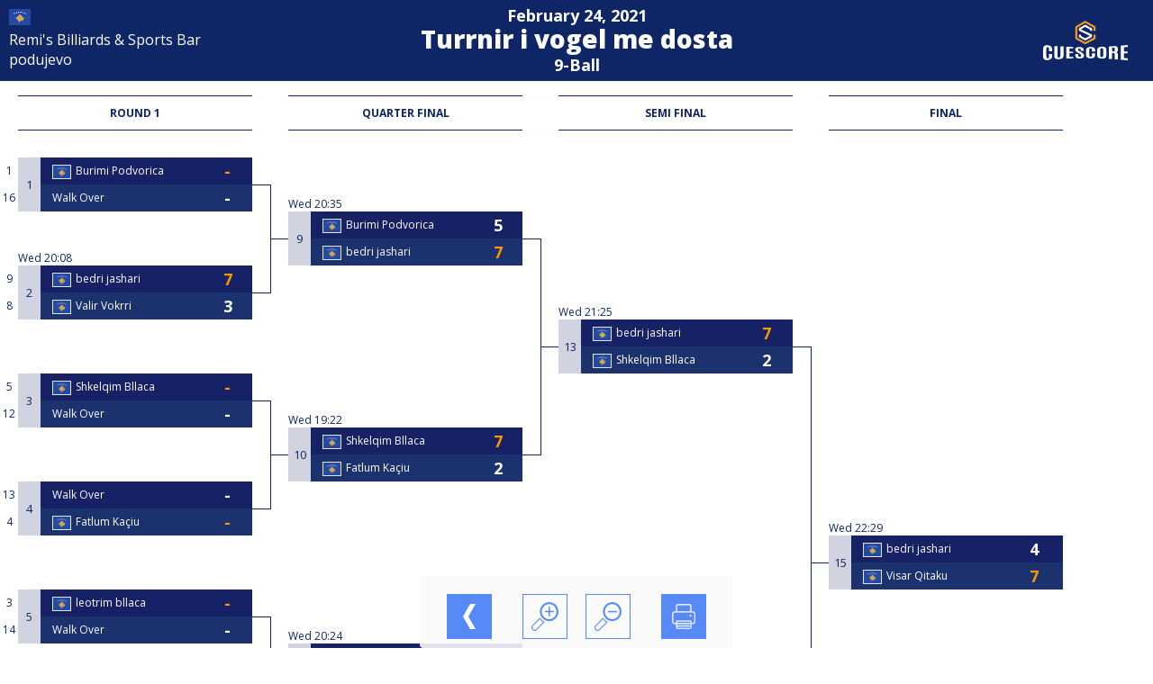

--- FILE ---
content_type: text/html; charset=UTF-8
request_url: https://cuescore.com/tournament/bracket/?id=8590891
body_size: 13486
content:
<!doctype html>
<html lang="en">
  <head>
    <script async src="https://www.googletagmanager.com/gtag/js?id=G-7457HBL56M"></script>
<script>
  window.dataLayer = window.dataLayer || [];
  function gtag(){dataLayer.push(arguments);}
  gtag('js', new Date());
  gtag('config', 'G-7457HBL56M');
</script>

    <title>Turrnir i vogel me dosta</title>
    <script src="/js/jquery/3.7.1/jquery-3.7.1.min.js"></script>
    <!--<script src="https://code.jquery.com/jquery-migrate-3.5.2.min.js"></script>-->
    <script defer src="https://js.stripe.com/v3/"></script>
    <script defer type="text/javascript" src="/js/cs/cs.min-1.6.js"></script>
<script defer type="text/javascript" src="/js/cs/cs.lang.php?v=1.6"></script>
<script defer type="text/javascript" src="/js/cs/jquery.cs.min-1.6.js"></script><script type="text/javascript" src="/js/cuescore.min.js?v=1.6"></script>
    <link rel="apple-touch-icon-precomposed" sizes="57x57" href="/apple-touch-icon-57x57.png" />
    <link rel="apple-touch-icon-precomposed" sizes="60x60" href="/apple-touch-icon-60x60.png" />
    <link rel="apple-touch-icon-precomposed" sizes="72x72" href="/apple-touch-icon-72x72.png" />
    <link rel="apple-touch-icon-precomposed" sizes="76x76" href="/apple-touch-icon-76x76.png" />
    <link rel="apple-touch-icon-precomposed" sizes="114x114" href="/apple-touch-icon-114x114.png" />
    <link rel="apple-touch-icon-precomposed" sizes="120x120" href="/apple-touch-icon-120x120.png" />
    <link rel="apple-touch-icon-precomposed" sizes="144x144" href="/apple-touch-icon-144x144.png" />
    <link rel="apple-touch-icon-precomposed" sizes="152x152" href="/apple-touch-icon-152x152.png" />
    <link rel="icon" type="image/png" href="/favicon16.png" sizes="16x16" />
    <link rel="icon" type="image/png" href="/favicon32.png" sizes="32x32" />
    <link rel="icon" type="image/png" href="/favicon96.png" sizes="96x96" />
    <link rel="icon" type="image/png" href="/favicon128.png" sizes="128x128" />
    <link rel="icon" type="image/png" href="/favicon196.png" sizes="196x196" />
    <link rel="manifest" href="/manifest.json">
    <meta name="verification" content="3ef0e4fc4bf463869ac66ef2a8f70fdb" />
    <meta name="application-name" content="CueScore"/>
    <meta name="viewport" content="width=device-width, initial-scale=1">
    <!-- Chrome, Firefox OS, Opera and Vivaldi -->
    <meta name="theme-color" content="#0E2666">
    <!-- Windows Phone -->
    <meta name="msapplication-navbutton-color" content="#0E2666">
    <!-- iOS Safari -->
    <meta name="apple-mobile-web-app-status-bar-style" content="#0E2666">
    <meta name="apple-mobile-web-app-capable" content="yes">
    <meta name="mobile-web-app-capable" content="yes" />
    <meta name="msapplication-TileColor" content="#FFFFFF" />
    <meta name="msapplication-TileImage" content="/mstile-144x144.png" />
    <meta name="msapplication-square70x70logo" content="/mstile-70x70.png" />
    <meta name="msapplication-square150x150logo" content="/mstile-150x150.png" />
    <meta name="msapplication-wide310x150logo" content="/mstile-310x150.png" />
    <meta name="msapplication-square310x310logo" content="/mstile-310x310.png" />
    <link href="//fonts.googleapis.com/css?family=Open+Sans:400,600,700,800" rel="stylesheet" type="text/css">
    <link id="cs-code-main-css" data-version="1.4" href="/css/cuescore.min-1.4.css" rel="stylesheet" type="text/css">
    <link rel="alternate" href="//cuescore.com/tournament/Turrnir+i+vogel+me+dosta/8590891" hreflang="x-default" /><link rel="alternate" href="//cuescore.com/tournament/Turrnir+i+vogel+me+dosta/8590891?lang=no" hreflang="no" /><link rel="alternate" href="//cuescore.com/tournament/Turrnir+i+vogel+me+dosta/8590891?lang=fr" hreflang="fr" /><link rel="alternate" href="//cuescore.com/tournament/Turrnir+i+vogel+me+dosta/8590891?lang=el" hreflang="el" /><link rel="alternate" href="//cuescore.com/tournament/Turrnir+i+vogel+me+dosta/8590891?lang=de" hreflang="de" /><link rel="alternate" href="//cuescore.com/tournament/Turrnir+i+vogel+me+dosta/8590891?lang=nl" hreflang="nl" /><link rel="alternate" href="//cuescore.com/tournament/Turrnir+i+vogel+me+dosta/8590891?lang=mk" hreflang="mk" /><link rel="alternate" href="//cuescore.com/tournament/Turrnir+i+vogel+me+dosta/8590891?lang=fi" hreflang="fi" /><link rel="alternate" href="//cuescore.com/tournament/Turrnir+i+vogel+me+dosta/8590891?lang=es" hreflang="es" /><link rel="alternate" href="//cuescore.com/tournament/Turrnir+i+vogel+me+dosta/8590891?lang=sq" hreflang="sq" /><link rel="alternate" href="//cuescore.com/tournament/Turrnir+i+vogel+me+dosta/8590891?lang=ru" hreflang="ru" /><link rel="alternate" href="//cuescore.com/tournament/Turrnir+i+vogel+me+dosta/8590891?lang=se" hreflang="se" /><link rel="alternate" href="//cuescore.com/tournament/Turrnir+i+vogel+me+dosta/8590891?lang=pl" hreflang="pl" /><link rel="alternate" href="//cuescore.com/tournament/Turrnir+i+vogel+me+dosta/8590891?lang=it" hreflang="it" /><link rel="alternate" href="//cuescore.com/tournament/Turrnir+i+vogel+me+dosta/8590891?lang=pt" hreflang="pt" /><link rel="alternate" href="//cuescore.com/tournament/Turrnir+i+vogel+me+dosta/8590891?lang=hr" hreflang="hr" /><link rel="alternate" href="//cuescore.com/tournament/Turrnir+i+vogel+me+dosta/8590891?lang=sk" hreflang="sk" /><link rel="alternate" href="//cuescore.com/tournament/Turrnir+i+vogel+me+dosta/8590891?lang=ja" hreflang="ja" /><link rel="alternate" href="//cuescore.com/tournament/Turrnir+i+vogel+me+dosta/8590891?lang=da" hreflang="da" /><link rel="alternate" href="//cuescore.com/tournament/Turrnir+i+vogel+me+dosta/8590891?lang=zh" hreflang="zh" /><link rel="alternate" href="//cuescore.com/tournament/Turrnir+i+vogel+me+dosta/8590891?lang=cs" hreflang="cs" /><link rel="alternate" href="//cuescore.com/tournament/Turrnir+i+vogel+me+dosta/8590891?lang=hu" hreflang="hu" />
    <link rel="canonical" href="https://cuescore.com/tournament/Turrnir+i+vogel+me+dosta/8590891" /><meta property="fb:app_id" content="339170092957037" /><meta property="og:site_name" content="CueScore"/><meta property="og:type" content="article" /><meta property="og:image" content="https://cuescore.com/img/share/tournament/?id=8590891&s=[1200,630]&f=png64" />
<meta property="og:image:width" content="1200" />
<meta property="og:image:height" content="630" /><meta property="og:url" content="https://cuescore.com/tournament/Turrnir+i+vogel+me+dosta/8590891" />
<meta property="og:title" content="Turrnir i vogel me dosta" />
<meta property="og:description" content="CueScore helps people organize and run billiard tournaments, keep track of events near you, view livescores and checkout your competition.
Run tournaments for you and your friends, or enter national championships in the same system." />
<meta property="og:locale" content="en_US" /><meta property="og:locale:alternate" content="no_NO" /><meta property="og:locale:alternate" content="fr_FR" /><meta property="og:locale:alternate" content="el_GR" /><meta property="og:locale:alternate" content="de_DE" /><meta property="og:locale:alternate" content="nl_NL" /><meta property="og:locale:alternate" content="mk_MK" /><meta property="og:locale:alternate" content="fi_FI" /><meta property="og:locale:alternate" content="es_ES" /><meta property="og:locale:alternate" content="sq_AL" /><meta property="og:locale:alternate" content="ru_RU" /><meta property="og:locale:alternate" content="sv_SE" /><meta property="og:locale:alternate" content="pl_PL" /><meta property="og:locale:alternate" content="it_IT" /><meta property="og:locale:alternate" content="pt_BR" /><meta property="og:locale:alternate" content="hr_HR" /><meta property="og:locale:alternate" content="sk_SK" /><meta property="og:locale:alternate" content="ja_JP" /><meta property="og:locale:alternate" content="da_DK" /><meta property="og:locale:alternate" content="zh_CN" /><meta property="og:locale:alternate" content="cs_CZ" /><meta property="og:locale:alternate" content="hu_HU" />
    <!-- <link rel="stylesheet" href="//ajax.googleapis.com/ajax/libs/jqueryui/1.10.4/themes/smoothness/jquery-ui.css" /> -->
<script defer type="text/javascript" src="/js/zpin/jquery.zSuggest.js"></script>

    <link rel="stylesheet" href="/css/spinners.css" type="text/css">

    <script defer type="text/javascript" src="/js/cs/Cue.min-1.6.js"></script><style>.xdsoft_datetimepicker{  box-shadow: 0px 5px 15px -5px rgba(0, 0, 0, 0.506);  background: #FFFFFF;  border-bottom: 1px solid #BBBBBB;  border-left: 1px solid #CCCCCC;  border-right: 1px solid #CCCCCC;  border-top: 1px solid #CCCCCC;  color: #333333;  display: block;  font-family: "Helvetica Neue", "Helvetica", "Arial", sans-serif;  padding: 8px;  padding-left: 0px;  padding-top: 2px;  position: absolute;  z-index: 9999;  -moz-box-sizing: border-box;  box-sizing: border-box;  display:none; }  .xdsoft_datetimepicker iframe {  position: absolute;  left: 0;  top: 0;  width: 75px;  height: 210px;  background: transparent;  border:none; }  .xdsoft_datetimepicker button {  border:none !important; }  .xdsoft_noselect{  -webkit-touch-callout: none;  -webkit-user-select: none;  -khtml-user-select: none;  -moz-user-select: none;  -ms-user-select: none;  -o-user-select: none;  user-select: none; } .xdsoft_noselect::selection { background: transparent; } .xdsoft_noselect::-moz-selection { background: transparent; } .xdsoft_datetimepicker.xdsoft_inline{  display: inline-block;  position: static;  box-shadow: none; } .xdsoft_datetimepicker *{  -moz-box-sizing: border-box;  box-sizing: border-box;  padding:0px;  margin:0px; } .xdsoft_datetimepicker .xdsoft_datepicker, .xdsoft_datetimepicker .xdsoft_timepicker{  display:none; } .xdsoft_datetimepicker .xdsoft_datepicker.active, .xdsoft_datetimepicker .xdsoft_timepicker.active{  display:block; } .xdsoft_datetimepicker .xdsoft_datepicker{  width: 224px;  float:left;  margin-left:8px; } .xdsoft_datetimepicker .xdsoft_timepicker{  width: 58px;  float:left;  text-align:center;  margin-left:8px;  margin-top:0px; } .xdsoft_datetimepicker .xdsoft_datepicker.active+.xdsoft_timepicker{  margin-top:8px;  margin-bottom:3px } .xdsoft_datetimepicker .xdsoft_mounthpicker{  position: relative;  text-align: center; }  .xdsoft_datetimepicker .xdsoft_prev, .xdsoft_datetimepicker .xdsoft_next,.xdsoft_datetimepicker .xdsoft_today_button{  background-image: url('[data-uri]'); } .xdsoft_datetimepicker .xdsoft_prev{  float: left;  background-position:-20px 0px; } .xdsoft_datetimepicker .xdsoft_today_button{  float: left;  background-position:-70px 0px;  margin-left:5px; }  .xdsoft_datetimepicker .xdsoft_next{  float: right;  background-position:0px 0px; } .xdsoft_datetimepicker .xdsoft_next:active,.xdsoft_datetimepicker .xdsoft_prev:active{ } .xdsoft_datetimepicker .xdsoft_next,.xdsoft_datetimepicker .xdsoft_prev ,.xdsoft_datetimepicker .xdsoft_today_button{  background-color: transparent;  background-repeat: no-repeat;  border: 0px none currentColor;  cursor: pointer;  display: block;  height: 30px;  opacity: 0.5;  outline: medium none currentColor;  overflow: hidden;  padding: 0px;  position: relative;  text-indent: 100%;  white-space: nowrap;  width: 20px; } .xdsoft_datetimepicker .xdsoft_timepicker .xdsoft_prev, .xdsoft_datetimepicker .xdsoft_timepicker .xdsoft_next{  float:none;  background-position:-40px -15px;  height: 15px;  width: 30px;  display: block;  margin-left:14px;  margin-top:7px; } .xdsoft_datetimepicker .xdsoft_timepicker .xdsoft_prev{  background-position:-40px 0px;  margin-bottom:7px;  margin-top:0px; } .xdsoft_datetimepicker .xdsoft_timepicker .xdsoft_time_box{  height:151px;  overflow:hidden;  border-bottom:1px solid #DDDDDD; } .xdsoft_datetimepicker .xdsoft_timepicker .xdsoft_time_box >div >div{  background: #F5F5F5;  border-top:1px solid #DDDDDD;  color: #666666;  font-size: 12px;  text-align: center;  border-collapse:collapse;  cursor:pointer;  border-bottom-width:0px;  height:25px;  line-height:25px; }  .xdsoft_datetimepicker .xdsoft_timepicker .xdsoft_time_box >div > div:first-child{  border-top-width:0px; } .xdsoft_datetimepicker .xdsoft_today_button:hover, .xdsoft_datetimepicker .xdsoft_next:hover, .xdsoft_datetimepicker .xdsoft_prev:hover {  opacity: 1; } .xdsoft_datetimepicker .xdsoft_label{  display: inline;  position: relative;  z-index: 9999;  margin: 0;  padding: 5px 3px;  font-size: 14px;  line-height: 20px;  font-weight: bold;  background-color: #fff;  float:left;  width:182px;  text-align:center;  cursor:pointer; } .xdsoft_datetimepicker .xdsoft_label:hover{  text-decoration:underline; } .xdsoft_datetimepicker .xdsoft_label > .xdsoft_select{  border:1px solid #ccc;  position:absolute;  display:block;  right:0px;  top:30px;  z-index:101;  display:none;  background:#fff;  max-height:160px;  overflow-y:hidden; } .xdsoft_datetimepicker .xdsoft_label > .xdsoft_select.xdsoft_monthselect{right:-7px;} .xdsoft_datetimepicker .xdsoft_label > .xdsoft_select.xdsoft_yearselect{right:2px;} .xdsoft_datetimepicker .xdsoft_label > .xdsoft_select > div > .xdsoft_option:hover{  color: #fff;  background: #ff8000; } .xdsoft_datetimepicker .xdsoft_label > .xdsoft_select > div > .xdsoft_option{  padding:2px 10px 2px 5px; } .xdsoft_datetimepicker .xdsoft_label > .xdsoft_select > div > .xdsoft_option.xdsoft_current{  background: #33AAFF;  box-shadow: #178FE5 0px 1px 3px 0px inset;  color:#fff;  font-weight: 700; } .xdsoft_datetimepicker .xdsoft_month{  width:90px;  text-align:right; } .xdsoft_datetimepicker .xdsoft_calendar{  clear:both; } .xdsoft_datetimepicker .xdsoft_year{  width:56px; } .xdsoft_datetimepicker .xdsoft_calendar table{  border-collapse:collapse;  width:100%;   } .xdsoft_datetimepicker .xdsoft_calendar td > div{  padding-right:5px; } .xdsoft_datetimepicker .xdsoft_calendar th{  height: 25px; } .xdsoft_datetimepicker .xdsoft_calendar td,.xdsoft_datetimepicker .xdsoft_calendar th{  width:14.2857142%;  text-align:center;  background: #F5F5F5;  border:1px solid #DDDDDD;  color: #666666;  font-size: 12px;  text-align: right;  padding:0px;  border-collapse:collapse;  cursor:pointer;  height: 25px; } .xdsoft_datetimepicker .xdsoft_calendar th{  background: #F1F1F1; } .xdsoft_datetimepicker .xdsoft_calendar td.xdsoft_today{  color:#33AAFF; } .xdsoft_datetimepicker .xdsoft_calendar td.xdsoft_default, .xdsoft_datetimepicker .xdsoft_calendar td.xdsoft_current, .xdsoft_datetimepicker .xdsoft_timepicker .xdsoft_time_box >div >div.xdsoft_current{  background: #33AAFF;  box-shadow: #178FE5 0px 1px 3px 0px inset;  color:#fff;  font-weight: 700; } .xdsoft_datetimepicker .xdsoft_calendar td.xdsoft_other_month, .xdsoft_datetimepicker .xdsoft_calendar td.xdsoft_disabled, .xdsoft_datetimepicker .xdsoft_time_box >div >div.xdsoft_disabled{  opacity:0.5; } .xdsoft_datetimepicker .xdsoft_calendar td.xdsoft_other_month.xdsoft_disabled{  opacity:0.2; } .xdsoft_datetimepicker .xdsoft_calendar td:hover, .xdsoft_datetimepicker .xdsoft_timepicker .xdsoft_time_box >div >div:hover{  color: #fff !important;  background: #ff8000 !important;  box-shadow: none !important; } .xdsoft_datetimepicker .xdsoft_calendar td.xdsoft_disabled:hover, .xdsoft_datetimepicker .xdsoft_timepicker .xdsoft_time_box >div >div.xdsoft_disabled:hover{  color: inherit !important;  background: inherit !important;  box-shadow: inherit !important; } .xdsoft_datetimepicker .xdsoft_calendar th{  font-weight: 700;  text-align: center;  color: #999;  cursor:default; } .xdsoft_datetimepicker .xdsoft_copyright{ color:#ccc !important; font-size:10px;clear:both;float:none;margin-left:8px;} .xdsoft_datetimepicker .xdsoft_copyright a{ color:#eee !important;} .xdsoft_datetimepicker .xdsoft_copyright a:hover{ color:#aaa !important;}   .xdsoft_time_box{  position:relative;  border:1px solid #ccc; } .xdsoft_scrollbar >.xdsoft_scroller{  background:#ccc !important;  height:20px;  border-radius:3px; } .xdsoft_scrollbar{  position:absolute;  width:7px;  width:7px;  right:0px;  top:0px;  bottom:0px;  cursor:pointer; } .xdsoft_scroller_box{ position:relative; }
</style>
<script defer type="text/javascript" src="/js/zpin/jquery.datetimepicker.min.js"></script>

    <script>
    /* Only register a service worker if it's supported */
    if ('serviceWorker' in navigator) {
      window.addEventListener('load', function() {
        navigator.serviceWorker.register('/service-worker.js');
      });      
    }
    </script>
  </head>
  <body>
    <div id="Container">
      
      <div id="Content">
        
        <style>
html, body { background-color: #FFF; }
  
table.score td.playerA > div,
table.score td.playerB > div { padding: 0 8px !important; }
table.score td.matchno { min-width: unset!important; }
#Content { padding-top: 0; }
#BracketHeader { z-index: 10; height: 90px; background-color: #0e2666; text-align: center; overflow: hidden; }
#BracketHeader h1, #BracketHeader h1 a { color: #FFF; font-family: 'Open sans'; font-weight: 900; font-size: 28px; margin: -8px; line-height: 1; width: 70%; margin: 0 auto; }
#BracketHeader div.headerDesc { color: #FFF; font-family: 'Open sans'; font-weight: 700; font-size: 18px; margin-top: 5px; }
#BracketHeaderVenue { position: absolute; top: 0; left: 0; text-align: left; padding: 10px; color: #FFF; }
#BracketHeaderVenue img { height: 18px; }
#BracketHeaderCueScore { position: absolute; top: 0; right: 0; width: 150px; height: 90px; background: transparent url(/img/cuescore-logo-white.svg) center center no-repeat; cursor: pointer; }
.bracket { transform: scale(1);}
#ButtonBar {  z-index: 10;  position: fixed; bottom: 0px; width: 100%; text-align: center; }
#BracketHeader.print #ButtonBar { display: none; }
#BracketHeader.print #BracketHeaderVenue img { display: none; }
div.zoom { z-index: 11; height: 80px; display: inline-block; padding: 20px; background-color: #FAFAFA; opacity: 0.9; border-radius: 4px; }
.zoom input { cursor: pointer; height: 50px; width: 50px; border: 1px solid #467DF7; background: transparent url(/img/zoom-in-blue.svg) center center no-repeat; margin-right: 10px; margin-left: 10px;}
.zoom .out { background-image: url(/img/zoom-out-blue.svg); }
.zoom .print { background: #467DF7 url(/img/print-icon.svg) center center no-repeat; margin-left: 20px; }
.zoom .back { background: #467DF7 url(/img/arrow-left-white.svg) center center/14px no-repeat; margin-right: 20px; }
#TournamentBracket { margin-top: 16px; }

@media print {
  /*#TournamentBracket { margin-top: 0; } */
  #BracketHeader { background-color: transparent; }
  #BracketHeader h1 a { color: #0e2666; }
  #BracketHeaderCueScore { background-image: url(/img/CS_logo.svg); background-size: 100px;}
}

/** BRACKET DESIGN */
  div.bracket { margin-bottom: 40px; transform-origin: left top; cursor: move; }
  div.bracket table.score { font-size: 12px; }
  div.bracket.print .upcoming { color: #999999; }
  /* tbody.bracketmatch { width: 90%; }*/
  tbody.bracketmatch tr { height: 30px; }
  div.bracket tr.topRow { vertical-align: bottom; }
  div.bracket tr.bottomRow { vertical-align: top; }
  div.bracket .bracketmatch .finished td.scoreA,div.bracket .bracketmatch .finished td.scoreB {  }
  .bracket table.score .scoreboard { max-height: 30px; }
  
  /* Default round settings: */
  .round1 table tr.row { height:  30px; }
  .round-1 .lineBottom, td.round-1 .lineTop  { border-right: 1px solid #0e2666; }
  .round2 table tr.row, .round-1 table tr.row, .round-2 table tr.row { height:  90px; }  /*  60 */
  .round3 table tr.row, .round-3 table tr.row, .round-4 table tr.row { height:  210px; } /*  120 */
  .round4 table tr.row, .round-5 table tr.row, .round-6 table tr.row  { height:  450px; } /*  240 */
  .round5 table tr.row, .round-7 table tr.row, .round-8 table tr.row  { height:  930px; } /*  480 */
  .round6 table tr.row, .round-9 table tr.row, .round-10 table tr.row  { height: 1890px; } /*  960 */
  .round7 table tr.row, .round-11 table tr.row, .round-12 table tr.row  { height: 3810px; } /* 1920 */
  .round8 table tr.row { height: 7650px; } /* 3840 */
  .round9 table tr.row { height:15330px; } /* 7680 */
  .round10 table tr.row {height:30690px; } /* 15360 */
  
  .round2 .bracketmatch .seedA, .round2 .bracketmatch .seedB,
  .round3 .bracketmatch .seedA, .round3 .bracketmatch .seedB,
  .round4 .bracketmatch .seedA, .round4 .bracketmatch .seedB,
  .round5 .bracketmatch .seedA, .round5 .bracketmatch .seedB,
  .round6 .bracketmatch .seedA, .round6 .bracketmatch .seedB,
  .round7 .bracketmatch .seedA, .round7 .bracketmatch .seedB,
  .round8 .bracketmatch .seedA, .round8 .bracketmatch .seedB,
  .round9 .bracketmatch .seedA, .round9 .bracketmatch .seedB,
  .round10 .bracketmatch .seedA, .round10 .bracketmatch .seedB { border-left: 1px solid #0e2666; }
  
  div.bracket .round:last-child .verticalR,
  div.bracket .round:first-child .verticalL, 
  div.bracket .round:first-child .seedA,
  div.bracket .round:last-child .lineTop, 
  div.bracket .round:first-child .seedB, 
  div.bracket .round:last-child .lineBottom { border: 0; }
  
  
  /* Special bracket customizations: */
  
  /* SE 128-32-16 */
  div.bracket.singleElimination0.P176 .round3 table tr.row { height: 90px; }
  div.bracket.singleElimination0.P176 .round4 table tr.row { height: 210px; }
  div.bracket.singleElimination0.P176 .round5 table tr.row { height: 210px; }
  div.bracket.singleElimination0.P176 .round6 table tr.row { height: 450px; }
  div.bracket.singleElimination0.P176 .round7 table tr.row { height: 930px; }
  div.bracket.singleElimination0.P176 .round8 table tr.row { height: 1890px; }
  div.bracket.singleElimination0.P176 .round9 table tr.row { height: 3810px; }
  div.bracket.singleElimination0.P176 .round2 .verticalR, 
  div.bracket.singleElimination0.P176 .round4 .verticalR { border: 0; }
  div.bracket.singleElimination0.P176 .round3 .bracketmatch:nth-child(even) .seedA,
  div.bracket.singleElimination0.P176 .round3 .bracketmatch:nth-child(odd) .seedB,
  div.bracket.singleElimination0.P176 .round5 .bracketmatch:nth-child(even) .seedA,
  div.bracket.singleElimination0.P176 .round5 .bracketmatch:nth-child(odd) .seedB {
    border-left: 0;
  }
  
  /* SE 64-16-16 */
  div.bracket.singleElimination0.P96.S641616 .round2 table tr.row { height: 90px; }
  div.bracket.singleElimination0.P96.S641616 .round3 table tr.row { height: 90px; }
  div.bracket.singleElimination0.P96.S641616 .round4 table tr.row { height: 90px; }
  div.bracket.singleElimination0.P96.S641616 .round5 table tr.row { height: 210px; }
  div.bracket.singleElimination0.P96.S641616 .round6 table tr.row { height: 450px; }
  div.bracket.singleElimination0.P96.S641616 .round7 table tr.row { height: 930px; }
  div.bracket.singleElimination0.P96.S641616 .round8 table tr.row { height: 1890px; }
  
  
  /** SE 96 */
  div.bracket.singleElimination0.P96 .round2 table tr.row { height: 30px; }
  div.bracket.singleElimination0.P96 .round3 table tr.row { height: 90px; }
  div.bracket.singleElimination0.P96 .round4 table tr.row { height: 210px; }
  div.bracket.singleElimination0.P96 .round5 table tr.row { height: 450px; }
  div.bracket.singleElimination0.P96 .round6 table tr.row { height: 930px; }
  div.bracket.singleElimination0.P96 .round7 table tr.row { height: 1890px; }
  div.bracket.singleElimination0.P96 .round1 .verticalR { border: 0; }
  div.bracket.singleElimination0.P96.S96 .round2 .bracketmatch:nth-child(even) .seedA,
  div.bracket.singleElimination0.P96.S96 .round2 .bracketmatch:nth-child(odd) .seedB,
  div.bracket.singleElimination0.P96.S641616 .round3 .bracketmatch:nth-child(odd) .seedA,
  div.bracket.singleElimination0.P96.S641616 .round3 .bracketmatch:nth-child(even) .seedB,
  div.bracket.singleElimination0.P96.S641616 .round4 .bracketmatch:nth-child(even) .seedA,
  div.bracket.singleElimination0.P96.S641616 .round4 .bracketmatch:nth-child(odd) .seedB
  {
    border-left: 0;
  }
  
  
  
  
  
  /* Make the first round stand out in double elimination schemas: */
  div.bracket.doubleElimination2SingleElimination th.round1 div { 
    background-color: #EDEDED;
    background-image: url(/img/arrow-double-left-grey.svg), url(/img/arrow-double-right-grey.svg);
    background-position: 5px center, right 5px center;
    background-repeat: no-repeat, no-repeat;
  }
  
  div.bracket.doubleElimination2SingleElimination0.P64 .round7 table tr.row { height: 1890px; }
  div.bracket.doubleElimination2SingleElimination0.P128 .round8 table tr.row { height: 3810px; }
  div.bracket.doubleElimination2SingleElimination0.P64 .round7 table .seedA,
  div.bracket.doubleElimination2SingleElimination0.P64 .round7 table .seedB, 
  div.bracket.doubleElimination2SingleElimination0.P128 .round8 table .seedA,
  div.bracket.doubleElimination2SingleElimination0.P128 .round8 table .seedB { border-left: 0; }
  div.bracket.singleElimination0.P96.S641616 .round2 .bracketmatch .verticalR,
  div.bracket.singleElimination0.P96.S641616 .round3 .bracketmatch .verticalR,
  div.bracket.doubleElimination2SingleElimination0.P64 .round6 .bracketmatch .verticalR,
  div.bracket.doubleElimination2SingleElimination0.P128 .round7 .bracketmatch .verticalR,
  div.bracket.doubleElimination2SingleElimination0.P192 .round8 .bracketmatch .verticalR,
  div.bracket.doubleElimination2SingleElimination0.P256 .round8 .bracketmatch .verticalR { border-right: 0; }
  
  div.bracket.doubleElimination2SingleElimination2 .round2 .verticalR { border: 0; }
  div.bracket.doubleElimination2SingleElimination2 .round3 .seedA, div.bracket.doubleElimination2SingleElimination2 .round3 .seedB { border-left: 0;}
  div.bracket.doubleElimination2SingleElimination2 .round3 table tr.row { height:   90px; }
  div.bracket.doubleElimination2SingleElimination2 .round4 table tr.row { height:  210px; }
  div.bracket.doubleElimination2SingleElimination2 .round5 table tr.row { height:  450px; }
  div.bracket.doubleElimination2SingleElimination2 .round6 table tr.row { height:  930px; }
  div.bracket.doubleElimination2SingleElimination2 .round7 table tr.row { height: 1890px; }
  
  /* double elimination schemas where drawround is round 3 */
  div.bracket.doubleElimination2SingleElimination3 .round2 .verticalR { border: 0; }
  div.bracket.doubleElimination2SingleElimination3 .round3 .seedA, div.bracket.doubleElimination2SingleElimination3 .round3 .seedB { border-left: 0;}
  div.bracket.doubleElimination2SingleElimination3 .round3 table tr.row { height:   90px; }
  div.bracket.doubleElimination2SingleElimination3 .round4 table tr.row { height:  210px; }
  div.bracket.doubleElimination2SingleElimination3 .round5 table tr.row { height:  450px; }
  div.bracket.doubleElimination2SingleElimination3 .round6 table tr.row { height:  930px; }
  div.bracket.doubleElimination2SingleElimination3 .round7 table tr.row { height: 1890px; }
  div.bracket.doubleElimination2SingleElimination3 .round8 table tr.row { height: 3810px; }
  div.bracket.doubleElimination2SingleElimination3 .round9 table tr.row { height: 7650px; }
  div.bracket.doubleElimination2SingleElimination3 .round10 table tr.row{ height: 15330px; }
  
  div.bracket.doubleElimination2SingleEliminationQualification3 .round2 .verticalR { border: 0; }
  div.bracket.doubleElimination2SingleEliminationQualification3 .round3 .seedA, div.bracket.doubleElimination2SingleEliminationQualification3 .round3 .seedB { border-left: 0;}
  div.bracket.doubleElimination2SingleEliminationQualification3 .round3 table tr.row { height:   90px; }
  div.bracket.doubleElimination2SingleEliminationQualification3 .round4 table tr.row { height:  210px; }
  div.bracket.doubleElimination2SingleEliminationQualification3 .round5 table tr.row { height:  450px; }
  div.bracket.doubleElimination2SingleEliminationQualification3 .round6 table tr.row { height:  930px; }
  div.bracket.doubleElimination2SingleEliminationQualification3 .round7 table tr.row { height: 1890px; }
  div.bracket.doubleElimination2SingleEliminationQualification3 .round8 table tr.row { height: 3810px; }
  div.bracket.doubleElimination2SingleEliminationQualification3 .round9 table tr.row { height: 7650px; }
  div.bracket.doubleElimination2SingleEliminationQualification3 .round10 table tr.row{ height: 15330px; }
  
  /* double elimination schemas where drawround is round 4 */
  div.bracket.doubleElimination2SingleElimination4 .round3 .verticalR { border: 0; }
  div.bracket.doubleElimination2SingleElimination4 .round4 .seedA, div.bracket.doubleElimination2SingleElimination4 .round4 .seedB { border-left: 0;}
  div.bracket.doubleElimination2SingleElimination4 .round4 table tr.row { height:  210px; }
  div.bracket.doubleElimination2SingleElimination4 .round5 table tr.row { height:  450px; }
  div.bracket.doubleElimination2SingleElimination4 .round6 table tr.row { height:  930px; }
  div.bracket.doubleElimination2SingleElimination4 .round7 table tr.row { height: 1890px; }
  div.bracket.doubleElimination2SingleElimination4 .round8 table tr.row { height: 3810px; }
  div.bracket.doubleElimination2SingleElimination4 .round9 table tr.row { height: 7650px; }
  div.bracket.doubleElimination2SingleElimination4 .round10 table tr.row{ height: 15330px; }
  
  /** Special schema DE16-8-16: */
  div.bracket.doubleElimination2SingleElimination3.P24.S16816 .round3 .verticalR { border: 0; }
  div.bracket.doubleElimination2SingleElimination3.P24.S16816 .round-1 .seedA, div.bracket.doubleElimination2SingleElimination3.P24.S16816 .round-1 .seedB,
  div.bracket.doubleElimination2SingleElimination3.P24.S16816 .round-1 .verticalL { border-left: 0; }
  div.bracket.doubleElimination2SingleElimination3.P24.S16816 .round2 table tr.row,
  div.bracket.doubleElimination2SingleElimination3.P24.S16816 .round-1 table tr.row { height:  90px; }
  div.bracket.doubleElimination2SingleElimination3.P24.S16816 .round1 .seedA, div.bracket.doubleElimination2SingleElimination3.P24.S16816 .round1 .seedB { border-left: 0; }
  div.bracket.doubleElimination2SingleElimination3.P24.S16816 .round2 .seedA, div.bracket.doubleElimination2SingleElimination3.P24.S16816 .round2 .seedB,
  div.bracket.doubleElimination2SingleElimination3.P24.S16816 .round3 .bracketmatch:nth-child(odd) .seedA, div.bracket.doubleElimination2SingleElimination3.P24.S16816 .round3 .bracketmatch:nth-child(even) .seedB {  border-left: 1px solid #0e2666; }
  div.bracket.doubleElimination2SingleElimination3.P24.S16816 .round2 .lineTop, 
  div.bracket.doubleElimination2SingleElimination3.P24.S16816 .round2 .lineBottom { border-right: 0; border-bottom: 0; border-top: 0;}
  div.bracket.doubleElimination2SingleElimination3.P24.S16816 .round-1 .lineTop, 
  div.bracket.doubleElimination2SingleElimination3.P24.S16816 .round-1 .lineBottom { border-right: 1px solid #0e2666;}
  div.bracket.doubleElimination2SingleElimination3.P24.S16816 .round1 .bracketmatch:nth-child(odd) .lineTop,
  div.bracket.doubleElimination2SingleElimination3.P24.S16816 .round1 .bracketmatch:nth-child(even) .lineBottom { border-right: 1px solid #0e2666;}
  

  /** Special schema DE48-16 SE32 */
  div.bracket.doubleElimination2SingleElimination4.S481632 .round3 .verticalR { border: 0; }
  div.bracket.doubleElimination2SingleElimination4.S481632 .round4 .seedA, div.bracket.doubleElimination2SingleElimination4 .round4 .seedB { border-left: 0;}
  div.bracket.doubleElimination2SingleElimination4.S481632 .round1 table tr.row, div.bracket.doubleElimination2SingleElimination4.S481632 .round-1 table tr.row { height:  30px; }
  div.bracket.doubleElimination2SingleElimination4.S481632 .round2 table tr.row { height:  30px; }
  div.bracket.doubleElimination2SingleElimination4.S481632 .round3 table tr.row { height:  30px; }
  div.bracket.doubleElimination2SingleElimination4.S481632 .round4 table tr.row { height:  30px; }
  div.bracket.doubleElimination2SingleElimination4.S481632 .round5 table tr.row { height: 90px; }
  div.bracket.doubleElimination2SingleElimination4.S481632 .round6 table tr.row { height: 210px; }
  div.bracket.doubleElimination2SingleElimination4.S481632 .round7 table tr.row { height: 450px; }
  div.bracket.doubleElimination2SingleElimination4.S481632 .round8 table tr.row { height: 930px; }
  div.bracket.doubleElimination2SingleElimination4.S481632 .round1 .seedA, div.bracket.doubleElimination2SingleElimination4.S481632 .round1 .seedB { border-left: 1px solid #0e2666; }
  div.bracket.doubleElimination2SingleElimination4.S481632 .round2 .seedA, div.bracket.doubleElimination2SingleElimination4.S481632 .round2 .seedB,
  div.bracket.doubleElimination2SingleElimination4.S481632 .round3 .seedA, div.bracket.doubleElimination2SingleElimination4.S481632 .round3 .seedB { border-left:0; }
  div.bracket.doubleElimination2SingleElimination4.S481632 .round1 .verticalR,
  div.bracket.doubleElimination2SingleElimination4.S481632 .round2 .verticalR,
  div.bracket.doubleElimination2SingleElimination4.S481632 .round3 .verticalR { border: 0; }
  
  /* double elimination schemas where drawround is round 5 */
  div.bracket.doubleElimination2SingleElimination5 .round4 .verticalR { border: 0; }
  div.bracket.doubleElimination2SingleElimination5 .round5 .seedA, div.bracket.doubleElimination2SingleElimination5 .round5 .seedB { border-left: 0;}
  div.bracket.doubleElimination2SingleElimination5 .round5 table tr.row { height:  450px; }
  div.bracket.doubleElimination2SingleElimination5 .round6 table tr.row { height:  930px; }
  div.bracket.doubleElimination2SingleElimination5 .round7 table tr.row { height: 1890px; }
  div.bracket.doubleElimination2SingleElimination5 .round8 table tr.row { height: 3810px; }
  div.bracket.doubleElimination2SingleElimination5 .round9 table tr.row { height: 7650px; }
  div.bracket.doubleElimination2SingleElimination5 .round10 table tr.row{ height:15330px; }
  
   /* Special cases for 24 schemas: */
  div.bracket.doubleElimination2SingleElimination.P24 .round1 .verticalR, div.bracket.doubleElimination2SingleElimination0.P24 .round5 .verticalR { border: 0; }
  div.bracket.doubleElimination2SingleElimination.P24 .round2 .seedA, div.bracket.doubleElimination2SingleElimination.P24 .round2 .seedB,
  div.bracket.doubleElimination2SingleElimination0.P24 .round6 .seedA, div.bracket.doubleElimination2SingleElimination0.P24 .round6 .seedB { border-left: 0;}
  div.bracket.doubleElimination2SingleElimination0.P24 .round5 .lineTop, div.bracket.doubleElimination2SingleElimination0.P24 .round5 .lineBottom { border-right: 0; }
  div.bracket.doubleElimination2SingleElimination.P24 .round2 table tr.row { height:   30px; }
  div.bracket.doubleElimination2SingleElimination.P24 .round3 table tr.row { height:   90px; }
  div.bracket.doubleElimination2SingleElimination.P24 .round4 table tr.row { height:   210px; }
  div.bracket.doubleElimination2SingleElimination.P24 .round5 table tr.row { height:   450px; }
  div.bracket.doubleElimination2SingleElimination.P24 .round6 table tr.row { height:   450px; }

  /* Special bracket DE24-Q8 (qualification schema): */
  div.bracket.doubleElimination2SingleEliminationQualification.P24 .round1 .verticalR,
  div.bracket.doubleElimination2SingleEliminationQualification.P24 .round-2 .verticalL{ border: 0; }
  div.bracket.doubleElimination2SingleEliminationQualification.P24 .round2 .seedA, div.bracket.doubleElimination2SingleEliminationQualification.P24 .round2 .seedB { border-left: 0;}
  div.bracket.doubleElimination2SingleEliminationQualification.P24 .round5 .lineTop, div.bracket.doubleElimination2SingleEliminationQualification.P24 .round5 .lineBottom { border-right: 0; }
  div.bracket.doubleElimination2SingleEliminationQualification.P24 .round2 table tr.row,
  div.bracket.doubleElimination2SingleEliminationQualification.P24 .round-1 table tr.row { height:   30px; }
  div.bracket.doubleElimination2SingleEliminationQualification.P24 .round-3 table tr.row,
  div.bracket.doubleElimination2SingleEliminationQualification.P24 .round3 table tr.row { height:   90px; }
  div.bracket.doubleElimination2SingleEliminationQualification.P24 .round4 table tr.row { height:   210px; }
  div.bracket.doubleElimination2SingleEliminationQualification.P24 .round5 table tr.row { height:   450px; }
  div.bracket.doubleElimination2SingleEliminationQualification.P24 .round6 table tr.row { height:   930px; }

  div.bracket.doubleElimination2SingleElimination.P24 .round1 .verticalR { border: 0; }
  div.bracket.doubleElimination2SingleElimination.P24 .round2 .seedA, div.bracket.doubleElimination2SingleElimination.P24 .round2 .seedB,
  div.bracket.doubleElimination2SingleElimination.P24 .round-2 .seedA, div.bracket.doubleElimination2SingleElimination.P24 .round-2 .seedB,
  div.bracket.doubleElimination2SingleElimination.P24 .round-3 .seedA, div.bracket.doubleElimination2SingleElimination.P24 .round-3 .seedB,
  div.bracket.doubleElimination2SingleElimination.P24 .round1 .lineTop, div.bracket.doubleElimination2SingleElimination.P24 .round1 .lineBottom,
  div.bracket.doubleElimination2SingleElimination.P24 .round-1 .lineTop, div.bracket.doubleElimination2SingleElimination.P24 .round-1 .lineBottom,
  div.bracket.doubleElimination2SingleElimination.P24 .round-3 .lineTop, div.bracket.doubleElimination2SingleElimination.P24 .round-3 .lineBottom { border-left: 0; border-right: 0;}
  div.bracket.doubleElimination2SingleElimination.P24 .round2 table tr.row, div.bracket.doubleElimination2SingleElimination.P24 .round-1 table tr.row { height:   30px; }
  div.bracket.doubleElimination2SingleElimination.P24 .round3 table tr.row, div.bracket.doubleElimination2SingleElimination.P24 .round-2 table tr.row { height:   90px; }
  div.bracket.doubleElimination2SingleElimination.P24 .round-3 table tr.row { height:   90px; }
  div.bracket.doubleElimination2SingleElimination.P24 .round-4 table tr.row { height: 210px; }
  div.bracket.doubleElimination2SingleElimination.P24 .round-5 table tr.row { height: 210px; }
  div.bracket.doubleElimination2SingleElimination.P24 .round-6 table tr.row { height: 450px; }
  div.bracket.doubleElimination2SingleElimination.P24 .round-7 table tr.row { height: 450px; }
  
  div.bracket.doubleElimination2SingleElimination3.P24 .round3 table tr.row { height: 30px; }
  div.bracket.doubleElimination2SingleElimination3.P24 .round4 table tr.row { height: 90px; }
  div.bracket.doubleElimination2SingleElimination3.P24 .round5 table tr.row { height:210px; }
  div.bracket.doubleElimination2SingleElimination3.P24 .round6 table tr.row { height:450px; }
  
  div.bracket.doubleElimination2SingleElimination4.P24 .round3 table tr.row { height: 90px; }
  div.bracket.doubleElimination2SingleElimination4.P24 .round4 table tr.row { height: 90px; }
  div.bracket.doubleElimination2SingleElimination4.P24 .round5 table tr.row { height:210px; }
  div.bracket.doubleElimination2SingleElimination4.P24 .round6 table tr.row { height:450px; }
  
  div.bracket.doubleElimination2SingleElimination5.P24 .round3 table tr.row { height: 90px; }
  div.bracket.doubleElimination2SingleElimination5.P24 .round4 table tr.row { height:210px; }
  div.bracket.doubleElimination2SingleElimination5.P24 .round5 table tr.row { height:210px; }
  div.bracket.doubleElimination2SingleElimination5.P24 .round6 table tr.row { height:450px; }
  
  /* double elimination schemas where drawround is 0 (16-2) */
  div.bracket.doubleElimination2SingleElimination0.P16 .round5 table tr.row { height: 450px; }
  div.bracket.doubleElimination2SingleElimination0.P16 .round5 .bracketmatch .seedA, 
  div.bracket.doubleElimination2SingleElimination0.P16 .round5 .bracketmatch .seedB { border-left: 0; }
  div.bracket.doubleElimination2SingleElimination0.P16 .round4 .verticalR { border: 0; }
  
  /* double elimination schemas where drawround is 0 (32-2) */
  div.bracket.doubleElimination2SingleElimination0.P32 .round6 table tr.row { height: 930px; }
  div.bracket.doubleElimination2SingleElimination0.P32 .round6 .bracketmatch .seedA, 
  div.bracket.doubleElimination2SingleElimination0.P32 .round6 .bracketmatch .seedB { border-left: 0; }
  div.bracket.doubleElimination2SingleElimination0.P32 .round5 .verticalR { border: 0; }
  
  
  
  /* Special cases for 48 schemas: */
  div.bracket.doubleElimination2SingleElimination3.P48 .round1 .verticalR { border: 0; }
  div.bracket.doubleElimination2SingleElimination3.P48 .round2 .seedA, div.bracket.doubleElimination2SingleElimination3.P48 .round2 .seedB { border-left: 0;}
  div.bracket.doubleElimination2SingleElimination3.P48 .round2 table tr.row { height:   30px; }
  div.bracket.doubleElimination2SingleElimination3.P48 .round3 table tr.row { height:   90px; }
  div.bracket.doubleElimination2SingleElimination3.P48 .round4 table tr.row { height:   210px; }
  div.bracket.doubleElimination2SingleElimination3.P48 .round5 table tr.row { height:   450px; }
  div.bracket.doubleElimination2SingleElimination3.P48 .round6 table tr.row { height:   930px; }
  
  div.bracket.doubleElimination2SingleElimination4.P48 .round1 .verticalR { border: 0; }
  div.bracket.doubleElimination2SingleElimination4.P48 .round1 .seedA, div.bracket.doubleElimination2SingleElimination4.P48 .round1 .seedB,
  div.bracket.doubleElimination2SingleElimination4.P48 .round2 .seedA, div.bracket.doubleElimination2SingleElimination4.P48 .round2 .seedB,
  div.bracket.doubleElimination2SingleElimination4.P48 .round-2 .seedA, div.bracket.doubleElimination2SingleElimination4.P48 .round-2 .seedB,
  div.bracket.doubleElimination2SingleElimination4.P48 .round-3 .seedA, div.bracket.doubleElimination2SingleElimination4.P48 .round-3 .seedB,
  div.bracket.doubleElimination2SingleElimination4.P48 .round1 .lineTop, div.bracket.doubleElimination2SingleElimination4.P48 .round1 .lineBottom,
  div.bracket.doubleElimination2SingleElimination4.P48 .round-1 .lineTop, div.bracket.doubleElimination2SingleElimination4.P48 .round-1 .lineBottom,
  div.bracket.doubleElimination2SingleElimination4.P48 .round-3 .lineTop, div.bracket.doubleElimination2SingleElimination4.P48 .round-3 .lineBottom { border-left: 0; border-right: 0;}
  div.bracket.doubleElimination2SingleElimination4.P48 .round2 table tr.row, div.bracket.doubleElimination2SingleElimination4.P48 .round-1 table tr.row { height:   30px; }
  div.bracket.doubleElimination2SingleElimination4.P48 .round3 table tr.row, div.bracket.doubleElimination2SingleElimination4.P48 .round-2 table tr.row { height:   90px; }
  div.bracket.doubleElimination2SingleElimination4.P48 .round4 table tr.row, div.bracket.doubleElimination2SingleElimination4.P48 .round-3 table tr.row { height:   90px; }
  div.bracket.doubleElimination2SingleElimination4.P48 .round5 table tr.row { height:   210px; }
  div.bracket.doubleElimination2SingleElimination4.P48 .round6 table tr.row { height:   450px; }
  div.bracket.doubleElimination2SingleElimination4.P48 .round7 table tr.row { height:   930px; }
  
  /* DE48-Q16 */
  div.bracket.doubleEliminationQualification0.P48 .round1 .verticalR { border: 0; }
  div.bracket.doubleEliminationQualification0.P48 .round2 .seedA, div.bracket.doubleEliminationQualification0.P48 .round2 .seedB { border-left: 0;}
  div.bracket.doubleEliminationQualification0.P48 .round2 table tr.row { height: 30px; }
  div.bracket.doubleEliminationQualification0.P48 .round3 table tr.row { height: 90px; }
  
  div.bracket.doubleEliminationQualification0.P48 .round1 .verticalR { border: 0; }
  div.bracket.doubleEliminationQualification0.P48 .round1 .seedA, div.bracket.doubleEliminationQualification0.P48 .round1 .seedB,
  div.bracket.doubleEliminationQualification0.P48 .round2 .seedA, div.bracket.doubleEliminationQualification0.P48 .round2 .seedB,
  div.bracket.doubleEliminationQualification0.P48 .round-2 .seedA, div.bracket.doubleEliminationQualification0.P48 .round-2 .seedB,
  div.bracket.doubleEliminationQualification0.P48 .round-3 .seedA, div.bracket.doubleEliminationQualification0.P48 .round-3 .seedB,
  div.bracket.doubleEliminationQualification0.P48 .round1 .lineTop, div.bracket.doubleEliminationQualification0.P48 .round1 .lineBottom,
  div.bracket.doubleEliminationQualification0.P48 .round-1 .lineTop, div.bracket.doubleEliminationQualification0.P48 .round-1 .lineBottom,
  div.bracket.doubleEliminationQualification0.P48 .round-3 .lineTop, div.bracket.doubleEliminationQualification0.P48 .round-3 .lineBottom { border-left: 0; border-right: 0;}
  div.bracket.doubleEliminationQualification0.P48 .round2 table tr.row, div.bracket.doubleEliminationQualification0.P48 .round-1 table tr.row { height:   30px; }
  div.bracket.doubleEliminationQualification0.P48 .round3 table tr.row, div.bracket.doubleEliminationQualification0.P48 .round-2 table tr.row { height:   90px; }
  div.bracket.doubleEliminationQualification0.P48 .round4 table tr.row, div.bracket.doubleEliminationQualification0.P48 .round-3 table tr.row { height:   90px; }
  /* DE48-Q8 */
  div.bracket.doubleEliminationQualification0.P48.S4808 .round4 table tr.row, div.bracket.doubleEliminationQualification0.P48.S4808 .round-5 table tr.row { height: 210px; }
  
  
  /* DE48-8 */
  div.bracket.doubleElimination2SingleElimination5.P48 .round1 .verticalR { border: 0; }
  div.bracket.doubleElimination2SingleElimination5.P48 .round2 .seedA, div.bracket.doubleElimination2SingleElimination5.P48 .round2 .seedB { border-left: 0;}
  div.bracket.doubleElimination2SingleElimination5.P48 .round2 table tr.row { height:   30px; }
  div.bracket.doubleElimination2SingleElimination5.P48 .round3 table tr.row { height:   90px; }
  
  div.bracket.doubleElimination2SingleElimination5.P48 .round1 .verticalR { border: 0; }
  div.bracket.doubleElimination2SingleElimination5.P48 .round1 .seedA, div.bracket.doubleElimination2SingleElimination5.P48 .round1 .seedB,
  div.bracket.doubleElimination2SingleElimination5.P48 .round2 .seedA, div.bracket.doubleElimination2SingleElimination5.P48 .round2 .seedB,
  div.bracket.doubleElimination2SingleElimination5.P48 .round-2 .seedA, div.bracket.doubleElimination2SingleElimination5.P48 .round-2 .seedB,
  div.bracket.doubleElimination2SingleElimination5.P48 .round-3 .seedA, div.bracket.doubleElimination2SingleElimination5.P48 .round-3 .seedB,
  div.bracket.doubleElimination2SingleElimination5.P48 .round1 .lineTop, div.bracket.doubleElimination2SingleElimination5.P48 .round1 .lineBottom,
  div.bracket.doubleElimination2SingleElimination5.P48 .round-1 .lineTop, div.bracket.doubleElimination2SingleElimination5.P48 .round-1 .lineBottom,
  div.bracket.doubleElimination2SingleElimination5.P48 .round-3 .lineTop, div.bracket.doubleElimination2SingleElimination5.P48 .round-3 .lineBottom { border-left: 0; border-right: 0;}
  div.bracket.doubleElimination2SingleElimination5.P48 .round2 table tr.row, div.bracket.doubleElimination2SingleElimination5.P48 .round-1 table tr.row { height:   30px; }
  div.bracket.doubleElimination2SingleElimination5.P48 .round3 table tr.row, div.bracket.doubleElimination2SingleElimination5.P48 .round-2 table tr.row, div.bracket.doubleElimination2SingleElimination5.P48 .round-3 table tr.row { height:   90px; }
  div.bracket.doubleElimination2SingleElimination5.P48 .round4 table tr.row, div.bracket.doubleElimination2SingleElimination5.P48 .round-4 table tr.row { height:   210px; }
  div.bracket.doubleElimination2SingleElimination5.P48 .round5 table tr.row, div.bracket.doubleElimination2SingleElimination5.P48 .round-5 table tr.row { height:   210px; }
  div.bracket.doubleElimination2SingleElimination5.P48 .round6 table tr.row { height:   450px; }
  div.bracket.doubleElimination2SingleElimination5.P48 .round7 table tr.row { height:   930px; }
  
  
  /* Special cases for 40 schemas: */
  div.bracket.doubleElimination2SingleElimination4.P40 .round-4 .verticalL, 
  div.bracket.doubleElimination2SingleElimination4.P40 .round5 .verticalR { border: 0; }
  div.bracket.doubleElimination2SingleElimination4.P40 .round4 .seedA, div.bracket.doubleElimination2SingleElimination4.P40 .round4 .seedB,
  div.bracket.doubleElimination2SingleElimination4.P40 .round6 .seedA, div.bracket.doubleElimination2SingleElimination4.P40 .round6 .seedB,
  div.bracket.doubleElimination2SingleElimination4.P40 .round-4 .seedA, div.bracket.doubleElimination2SingleElimination4.P40 .round-4 .seedB,
  div.bracket.doubleElimination2SingleElimination4.P40 .round-5 .lineTop, div.bracket.doubleElimination2SingleElimination4.P40 .round-5 .lineBottom,
  div.bracket.doubleElimination2SingleElimination4.P40 .round3 .lineTop, div.bracket.doubleElimination2SingleElimination4.P40 .round3 .lineBottom { border: 0; border-left: 0; border-right: 0;}
  div.bracket.doubleElimination2SingleElimination4.P40 .round6 .seedA { border-bottom: 1px solid #0e2666; }
  
  div.bracket.doubleElimination2SingleElimination4.P40 .round-5 table tr.row { height:   210px; }
  div.bracket.doubleElimination2SingleElimination4.P40 .round-6 table tr.row { height:   210px; }
  div.bracket.doubleElimination2SingleElimination4.P40 .round4 table tr.row { height:   90px; }
  div.bracket.doubleElimination2SingleElimination4.P40 .round5 table tr.row { height:   210px; }
  div.bracket.doubleElimination2SingleElimination4.P40 .round6 table tr.row { height:   210px; }
  div.bracket.doubleElimination2SingleElimination4.P40 .round7 table tr.row { height:   450px; }
  div.bracket.doubleElimination2SingleElimination4.P40 .round8 table tr.row { height:   930px; }
  
  /* Special cases for 96 schemas: */
  div.bracket.doubleElimination2SingleElimination4.P96 .round1 .verticalR { border: 0; }
  div.bracket.doubleElimination2SingleElimination4.P96 .round1 .seedA, div.bracket.doubleElimination2SingleElimination4.P96 .round1 .seedB,
  div.bracket.doubleElimination2SingleElimination4.P96 .round2 .seedA, div.bracket.doubleElimination2SingleElimination4.P96 .round2 .seedB,
  div.bracket.doubleElimination2SingleElimination4.P96 .round-2 .seedA, div.bracket.doubleElimination2SingleElimination4.P96 .round-2 .seedB,
  div.bracket.doubleElimination2SingleElimination4.P96 .round-3 .seedA, div.bracket.doubleElimination2SingleElimination4.P96 .round-3 .seedB,
  div.bracket.doubleElimination2SingleElimination4.P96 .round1 .lineTop, div.bracket.doubleElimination2SingleElimination4.P96 .round1 .lineBottom,
  div.bracket.doubleElimination2SingleElimination4.P96 .round-1 .lineTop, div.bracket.doubleElimination2SingleElimination4.P96 .round-1 .lineBottom,
  div.bracket.doubleElimination2SingleElimination4.P96 .round-3 .lineTop, div.bracket.doubleElimination2SingleElimination4.P96 .round-3 .lineBottom { border-left: 0; border-right: 0;}
  div.bracket.doubleElimination2SingleElimination4.P96 .round2 table tr.row, div.bracket.doubleElimination2SingleElimination4.P96 .round-1 table tr.row { height:   30px; }
  div.bracket.doubleElimination2SingleElimination4.P96 .round3 table tr.row, div.bracket.doubleElimination2SingleElimination4.P96 .round-2 table tr.row { height:   90px; }
  div.bracket.doubleElimination2SingleElimination4.P96 .round4 table tr.row, div.bracket.doubleElimination2SingleElimination4.P96 .round-3 table tr.row { height:   90px; }
  div.bracket.doubleElimination2SingleElimination4.P96 .round5 table tr.row { height:   210px; }
  div.bracket.doubleElimination2SingleElimination4.P96 .round6 table tr.row { height:   450px; }
  div.bracket.doubleElimination2SingleElimination4.P96 .round7 table tr.row { height:   930px; }
  div.bracket.doubleElimination2SingleElimination4.P96 .round8 table tr.row { height:  1890px; }
  
  /* 96-Q32 */
  div.bracket.doubleEliminationQualification0.P96 .round1 .verticalR { border: 0; }
  div.bracket.doubleEliminationQualification0.P96 .round2 .seedA, div.bracket.doubleEliminationQualification0.P96 .round2 .seedB { border-left: 0;}
  div.bracket.doubleEliminationQualification0.P96 .round2 table tr.row { height: 30px; }
  div.bracket.doubleEliminationQualification0.P96 .round3 table tr.row { height: 90px; }
  
  div.bracket.doubleEliminationQualification0.P96 .round1 .verticalR { border: 0; }
  div.bracket.doubleEliminationQualification0.P96 .round1 .seedA, div.bracket.doubleEliminationQualification0.P96 .round1 .seedB,
  div.bracket.doubleEliminationQualification0.P96 .round2 .seedA, div.bracket.doubleEliminationQualification0.P96 .round2 .seedB,
  div.bracket.doubleEliminationQualification0.P96 .round-2 .seedA, div.bracket.doubleEliminationQualification0.P96 .round-2 .seedB,
  div.bracket.doubleEliminationQualification0.P96 .round-3 .seedA, div.bracket.doubleEliminationQualification0.P96 .round-3 .seedB,
  div.bracket.doubleEliminationQualification0.P96 .round1 .lineTop, div.bracket.doubleEliminationQualification0.P96 .round1 .lineBottom,
  div.bracket.doubleEliminationQualification0.P96 .round-1 .lineTop, div.bracket.doubleEliminationQualification0.P96 .round-1 .lineBottom,
  div.bracket.doubleEliminationQualification0.P96 .round-3 .lineTop, div.bracket.doubleEliminationQualification0.P96 .round-3 .lineBottom { border-left: 0; border-right: 0;}
  div.bracket.doubleEliminationQualification0.P96 .round2 table tr.row, div.bracket.doubleEliminationQualification0.P96 .round-1 table tr.row { height:   30px; }
  div.bracket.doubleEliminationQualification0.P96 .round3 table tr.row, div.bracket.doubleEliminationQualification0.P96 .round-2 table tr.row { height:   90px; }
  div.bracket.doubleEliminationQualification0.P96 .round4 table tr.row, div.bracket.doubleEliminationQualification0.P96 .round-3 table tr.row { height:   90px; }

  /* Special cases for 96-16 schemas: */
  div.bracket.doubleElimination2SingleElimination5.P96 .round1 .verticalR { border: 0; }
  div.bracket.doubleElimination2SingleElimination5.P96 .round1 .seedA, div.bracket.doubleElimination2SingleElimination5.P96 .round1 .seedB,
  div.bracket.doubleElimination2SingleElimination5.P96 .round2 .seedA, div.bracket.doubleElimination2SingleElimination5.P96 .round2 .seedB,
  div.bracket.doubleElimination2SingleElimination5.P96 .round-2 .seedA, div.bracket.doubleElimination2SingleElimination5.P96 .round-2 .seedB,
  div.bracket.doubleElimination2SingleElimination5.P96 .round-3 .seedA, div.bracket.doubleElimination2SingleElimination5.P96 .round-3 .seedB,
  div.bracket.doubleElimination2SingleElimination5.P96 .round1 .lineTop, div.bracket.doubleElimination2SingleElimination5.P96 .round1 .lineBottom,
  div.bracket.doubleElimination2SingleElimination5.P96 .round-1 .lineTop, div.bracket.doubleElimination2SingleElimination5.P96 .round-1 .lineBottom,
  div.bracket.doubleElimination2SingleElimination5.P96 .round-3 .lineTop, div.bracket.doubleElimination2SingleElimination5.P96 .round-3 .lineBottom,
  div.bracket.doubleElimination2SingleElimination5.P96 .round-5 .lineTop, div.bracket.doubleElimination2SingleElimination5.P96 .round-5 .lineBottom { border-left: 0; border-right: 0;}
  div.bracket.doubleElimination2SingleElimination5.P96 .round2 table tr.row, div.bracket.doubleElimination2SingleElimination5.P96 .round-1 table tr.row { height:   30px; }
  div.bracket.doubleElimination2SingleElimination5.P96 .round3 table tr.row, div.bracket.doubleElimination2SingleElimination5.P96 .round-2 table tr.row, div.bracket.doubleElimination2SingleElimination5.P96 .round-3 table tr.row { height:   90px; }
  div.bracket.doubleElimination2SingleElimination5.P96 .round4 table tr.row, div.bracket.doubleElimination2SingleElimination5.P96 .round-4 table tr.row  { height:   210px; }
  div.bracket.doubleElimination2SingleElimination5.P96 .round5 table tr.row, div.bracket.doubleElimination2SingleElimination5.P96 .round-5 table tr.row { height:   210px; }
  div.bracket.doubleElimination2SingleElimination5.P96 .round6 table tr.row { height:   450px; }
  div.bracket.doubleElimination2SingleElimination5.P96 .round7 table tr.row { height:   450px; }
  div.bracket.doubleElimination2SingleElimination5.P96 .round8 table tr.row { height:   930px; }
  div.bracket.doubleElimination2SingleElimination5.P96 .round9 table tr.row { height:   930px; }
  div.bracket.doubleElimination2SingleElimination5.P96 .round8 table tr.row { height:  1890px; }

  div.bracket.doubleElimination2SingleElimination3.P96 .round1 .verticalR { border: 0; }
  div.bracket.doubleElimination2SingleElimination3.P96 .round1 .seedA, div.bracket.doubleElimination2SingleElimination3.P96 .round1 .seedB,
  div.bracket.doubleElimination2SingleElimination3.P96 .round2 .seedA, div.bracket.doubleElimination2SingleElimination3.P96 .round2 .seedB,
  div.bracket.doubleElimination2SingleElimination3.P96 .round-2 .seedA, div.bracket.doubleElimination2SingleElimination3.P96 .round-2 .seedB,
  div.bracket.doubleElimination2SingleElimination3.P96 .round-3 .seedA, div.bracket.doubleElimination2SingleElimination3.P96 .round-3 .seedB,
  div.bracket.doubleElimination2SingleElimination3.P96 .round1 .lineTop, div.bracket.doubleElimination2SingleElimination3.P96 .round1 .lineBottom,
  div.bracket.doubleElimination2SingleElimination3.P96 .round-1 .lineTop, div.bracket.doubleElimination2SingleElimination3.P96 .round-1 .lineBottom,
  div.bracket.doubleElimination2SingleElimination3.P96 .round-3 .lineTop, div.bracket.doubleElimination2SingleElimination3.P96 .round-3 .lineBottom,
  div.bracket.doubleElimination2SingleElimination3.P96 .round-5 .lineTop, div.bracket.doubleElimination2SingleElimination3.P96 .round-5 .lineBottom { border-left: 0; border-right: 0;}
  div.bracket.doubleElimination2SingleElimination3.P96 .round2 table tr.row, div.bracket.doubleElimination2SingleElimination3.P96 .round-1 table tr.row { height:   30px; }
  div.bracket.doubleElimination2SingleElimination3.P96 .round3 table tr.row, div.bracket.doubleElimination2SingleElimination3.P96 .round-2 table tr.row, div.bracket.doubleElimination2SingleElimination3.P96 .round-3 table tr.row { height:   30px; }
  div.bracket.doubleElimination2SingleElimination3.P96 .round4 table tr.row, div.bracket.doubleElimination2SingleElimination3.P96 .round-4 table tr.row  { height:   90px; }
  div.bracket.doubleElimination2SingleElimination3.P96 .round5 table tr.row, div.bracket.doubleElimination2SingleElimination3.P96 .round-5 table tr.row { height:   210px; }
  div.bracket.doubleElimination2SingleElimination3.P96 .round6 table tr.row { height:   450px; }
  div.bracket.doubleElimination2SingleElimination3.P96 .round7 table tr.row { height:   930px; }
  div.bracket.doubleElimination2SingleElimination3.P96 .round8 table tr.row { height:  1890px; }
  

  /* Special cases for 192-2 schemas: */
  div.bracket.doubleElimination2SingleElimination0.P192 .round1 .verticalR,
  div.bracket.doubleElimination2SingleElimination0.P192 .round1 .seedA, div.bracket.doubleElimination2SingleElimination0.P192 .round1 .seedB,
  div.bracket.doubleElimination2SingleElimination0.P192 .round2 .seedA, div.bracket.doubleElimination2SingleElimination0.P192 .round2 .seedB,
  div.bracket.doubleElimination2SingleElimination0.P192 .round-2 .seedA, div.bracket.doubleElimination2SingleElimination0.P192 .round-2 .seedB,
  div.bracket.doubleElimination2SingleElimination0.P192 .round-3 .seedA, div.bracket.doubleElimination2SingleElimination0.P192 .round-3 .seedB,
  div.bracket.doubleElimination2SingleElimination0.P192 .round1 .lineTop, div.bracket.doubleElimination2SingleElimination0.P192 .round1 .lineBottom,
  div.bracket.doubleElimination2SingleElimination0.P192 .round-1 .lineTop, div.bracket.doubleElimination2SingleElimination0.P192 .round-1 .lineBottom,
  div.bracket.doubleElimination2SingleElimination0.P192 .round-3 .lineTop, div.bracket.doubleElimination2SingleElimination0.P192 .round-3 .lineBottom { border-left: 0; border-right: 0;}
  div.bracket.doubleElimination2SingleElimination0.P192 .round2 table tr.row, div.bracket.doubleElimination2SingleElimination0.P192 .round-1 table tr.row { height:   30px; }
  div.bracket.doubleElimination2SingleElimination0.P192 .round3 table tr.row, div.bracket.doubleElimination2SingleElimination0.P192 .round-2 table tr.row, div.bracket.doubleElimination2SingleElimination0.P192 .round-3 table tr.row  { height:   90px; }
  div.bracket.doubleElimination2SingleElimination0.P192 .round4 table tr.row { height:    210px; }
  div.bracket.doubleElimination2SingleElimination0.P192 .round-5 table tr.row { height:   210px; }
  div.bracket.doubleElimination2SingleElimination0.P192 .round5 table tr.row { height:   450px; }
  div.bracket.doubleElimination2SingleElimination0.P192 .round-6 table tr.row { height:   450px; }
  div.bracket.doubleElimination2SingleElimination0.P192 .round6 table tr.row { height:   930px; }
  div.bracket.doubleElimination2SingleElimination0.P192 .round7 table tr.row { height:   1890px; }
  div.bracket.doubleElimination2SingleElimination0.P192 .round-7 table tr.row { height:   450px; }
  div.bracket.doubleElimination2SingleElimination0.P192 .round8 table tr.row { height:  3810px; }
  div.bracket.doubleElimination2SingleElimination0.P192 .round-8 table tr.row { height:   930px; }
  div.bracket.doubleElimination2SingleElimination0.P192 .round9 table tr.row { height:  3810px; }
  div.bracket.doubleElimination2SingleElimination0.P192 .round-9 table tr.row { height:   930px; }
  div.bracket.doubleElimination2SingleElimination0.P192 .round-10 table tr.row { height:   1890px; }
  div.bracket.doubleElimination2SingleElimination0.P192 .round-11 table tr.row { height:   1890px; }
  div.bracket.doubleElimination2SingleElimination0.P192 .round-12 table tr.row { height:   3810px; }
  div.bracket.doubleElimination2SingleElimination0.P192 .round-13 table tr.row { height:   3810px; }
  
  /* Special cases for 192-32 schemas: */
  div.bracket.doubleElimination2SingleElimination5.P192 .round1 .verticalR,
  div.bracket.doubleElimination2SingleElimination5.P192 .round1 .seedA, div.bracket.doubleElimination2SingleElimination5.P192 .round1 .seedB,
  div.bracket.doubleElimination2SingleElimination5.P192 .round2 .seedA, div.bracket.doubleElimination2SingleElimination5.P192 .round2 .seedB,
  div.bracket.doubleElimination2SingleElimination5.P192 .round-2 .seedA, div.bracket.doubleElimination2SingleElimination5.P192 .round-2 .seedB,
  div.bracket.doubleElimination2SingleElimination5.P192 .round-3 .seedA, div.bracket.doubleElimination2SingleElimination5.P192 .round-3 .seedB,
  div.bracket.doubleElimination2SingleElimination5.P192 .round1 .lineTop, div.bracket.doubleElimination2SingleElimination5.P192 .round1 .lineBottom,
  div.bracket.doubleElimination2SingleElimination5.P192 .round-1 .lineTop, div.bracket.doubleElimination2SingleElimination5.P192 .round-1 .lineBottom,
  div.bracket.doubleElimination2SingleElimination5.P192 .round-3 .lineTop, div.bracket.doubleElimination2SingleElimination5.P192 .round-3 .lineBottom { border-left: 0; border-right: 0;}
  div.bracket.doubleElimination2SingleElimination5.P192 .round2 table tr.row, div.bracket.doubleElimination2SingleElimination5.P192 .round-1 table tr.row { height:   30px; }
  div.bracket.doubleElimination2SingleElimination5.P192 .round3 table tr.row, div.bracket.doubleElimination2SingleElimination5.P192 .round-2 table tr.row, div.bracket.doubleElimination2SingleElimination5.P192 .round-3 table tr.row  { height:   90px; }
  div.bracket.doubleElimination2SingleElimination5.P192 .round4 table tr.row { height:    210px; }
  div.bracket.doubleElimination2SingleElimination5.P192 .round5 table tr.row, div.bracket.doubleElimination2SingleElimination5.P192 .round-5 table tr.row { height:   210px; }
  div.bracket.doubleElimination2SingleElimination5.P192 .round6 table tr.row { height:   450px; }
  div.bracket.doubleElimination2SingleElimination5.P192 .round7 table tr.row { height:   930px; }
  div.bracket.doubleElimination2SingleElimination5.P192 .round8 table tr.row { height:  1890px; }
  div.bracket.doubleElimination2SingleElimination5.P192 .round9 table tr.row { height:  30px; }
  
  /* Special cases for 192-64 schemas: */
  div.bracket.doubleElimination2SingleElimination4.P192 .round1 .verticalR,
  div.bracket.doubleElimination2SingleElimination4.P192 .round3 .verticalR { border: 0; }
  div.bracket.doubleElimination2SingleElimination4.P192 .round1 .seedA, div.bracket.doubleElimination2SingleElimination4.P192 .round1 .seedB,
  div.bracket.doubleElimination2SingleElimination4.P192 .round2 .seedA, div.bracket.doubleElimination2SingleElimination4.P192 .round2 .seedB,
  div.bracket.doubleElimination2SingleElimination4.P192 .round4 .seedA, div.bracket.doubleElimination2SingleElimination4.P192 .round4 .seedB,
  div.bracket.doubleElimination2SingleElimination4.P192 .round-2 .seedA, div.bracket.doubleElimination2SingleElimination4.P192 .round-2 .seedB,
  div.bracket.doubleElimination2SingleElimination4.P192 .round-3 .seedA, div.bracket.doubleElimination2SingleElimination4.P192 .round-3 .seedB,
  div.bracket.doubleElimination2SingleElimination4.P192 .round1 .lineTop, div.bracket.doubleElimination2SingleElimination4.P192 .round1 .lineBottom,
  div.bracket.doubleElimination2SingleElimination4.P192 .round-1 .lineTop, div.bracket.doubleElimination2SingleElimination4.P192 .round-1 .lineBottom,
  div.bracket.doubleElimination2SingleElimination4.P192 .round-3 .lineTop, div.bracket.doubleElimination2SingleElimination4.P192 .round-3 .lineBottom { border-left: 0; border-right: 0;}
  div.bracket.doubleElimination2SingleElimination4.P192 .round2 table tr.row, div.bracket.doubleElimination2SingleElimination4.P192 .round-1 table tr.row { height:   30px; }
  div.bracket.doubleElimination2SingleElimination4.P192 .round3 table tr.row, div.bracket.doubleElimination2SingleElimination4.P192 .round-2 table tr.row { height:   90px; }
  div.bracket.doubleElimination2SingleElimination4.P192 .round4 table tr.row, div.bracket.doubleElimination2SingleElimination4.P192 .round-3 table tr.row  { height:    90px; }
  div.bracket.doubleElimination2SingleElimination4.P192 .round5 table tr.row { height:   210px; }
  div.bracket.doubleElimination2SingleElimination4.P192 .round6 table tr.row { height:   450px; }
  div.bracket.doubleElimination2SingleElimination4.P192 .round7 table tr.row { height:   930px; }
  div.bracket.doubleElimination2SingleElimination4.P192 .round8 table tr.row { height:  1890px; }
  div.bracket.doubleElimination2SingleElimination4.P192 .round9 table tr.row { height:  30px; }
  
  /* Special cases for 192-128 schemas: */
  div.bracket.doubleElimination2SingleElimination3.P192 .round1 .verticalR,
  div.bracket.doubleElimination2SingleElimination3.P192 .round3 .verticalR { border: 0; }
  div.bracket.doubleElimination2SingleElimination3.P192 .round1 .seedA, div.bracket.doubleElimination2SingleElimination3.P192 .round1 .seedB,
  div.bracket.doubleElimination2SingleElimination3.P192 .round2 .seedA, div.bracket.doubleElimination2SingleElimination3.P192 .round2 .seedB,
  div.bracket.doubleElimination2SingleElimination3.P192 .round-2 .seedA, div.bracket.doubleElimination2SingleElimination3.P192 .round-2 .seedB,
  div.bracket.doubleElimination2SingleElimination3.P192 .round-3 .seedA, div.bracket.doubleElimination2SingleElimination3.P192 .round-3 .seedB,
  div.bracket.doubleElimination2SingleElimination3.P192 .round1 .lineTop, div.bracket.doubleElimination2SingleElimination3.P192 .round1 .lineBottom,
  div.bracket.doubleElimination2SingleElimination3.P192 .round-1 .lineTop, div.bracket.doubleElimination2SingleElimination3.P192 .round-1 .lineBottom,
  div.bracket.doubleElimination2SingleElimination3.P192 .round-3 .lineTop, div.bracket.doubleElimination2SingleElimination3.P192 .round-3 .lineBottom { border-left: 0; border-right: 0;}
  div.bracket.doubleElimination2SingleElimination3.P192 .round2 table tr.row, div.bracket.doubleElimination2SingleElimination3.P192 .round-1 table tr.row { height:   30px; }
  div.bracket.doubleElimination2SingleElimination3.P192 .round3 table tr.row, div.bracket.doubleElimination2SingleElimination3.P192 .round-2 table tr.row { height:   30px; }
  div.bracket.doubleElimination2SingleElimination3.P192 .round4 table tr.row, div.bracket.doubleElimination2SingleElimination3.P192 .round-3 table tr.row  { height:    90px; }
  div.bracket.doubleElimination2SingleElimination3.P192 .round5 table tr.row { height:   210px; }
  div.bracket.doubleElimination2SingleElimination3.P192 .round6 table tr.row { height:   450px; }
  div.bracket.doubleElimination2SingleElimination3.P192 .round7 table tr.row { height:   930px; }
  div.bracket.doubleElimination2SingleElimination3.P192 .round8 table tr.row { height:  1890px; }
  div.bracket.doubleElimination2SingleElimination3.P192 .round9 table tr.row { height:  30px; }
  
  /* Special cases for 256-2 schemas: */
  div.bracket.doubleElimination2SingleElimination0.P256 .round9 table tr.row { height:   3810px; }

  /* Special case for 256-16 schema */
  
  div.bracket.doubleElimination2SingleElimination6.P256 .round5 .verticalR { border: 0; }
  div.bracket.doubleElimination2SingleElimination6.P256.S25616 .round6 .seedA, div.bracket.doubleElimination2SingleElimination6.P256.S25616 .round6 .seedB { border-left: 0; border-right: 0;}

  div.bracket.doubleElimination2SingleElimination6.P256 .round6 table tr.row { height:   930px; }
  div.bracket.doubleElimination2SingleElimination6.P256 .round7 table tr.row { height:   1890px; }
  div.bracket.doubleElimination2SingleElimination6.P256 .round8 table tr.row { height:   3810px; }
  div.bracket.doubleElimination2SingleElimination6.P256 .round9 table tr.row { height:   7650px; }

  /* Lines from a loser-side match to the next one */
  .round-1 .bracketmatch .verticalL,
  .round-3 .bracketmatch .verticalL,
  .round-5 .bracketmatch .verticalL,
  .round-7 .bracketmatch .verticalL,
  .round-9 .bracketmatch .verticalL,
  .round-11 .bracketmatch .verticalL,
  .round-13 .bracketmatch .verticalL,
  .round-15 .bracketmatch .verticalL,
  .round-17 .bracketmatch .verticalL,
  .round-19 .bracketmatch .verticalL,  
  /* Schema specific adjustments */
  div.bracket.doubleElimination2SingleElimination.P24 .round-2 .verticalL,
  div.bracket.doubleElimination2SingleElimination.P24 .round-4 .verticalL,
  div.bracket.doubleElimination2SingleElimination.P24 .round-6 .verticalL,
  div.bracket.doubleEliminationQualification0.P48 .round-2 .verticalL,
  div.bracket.doubleEliminationQualification0.P96 .round-2 .verticalL,
  div.bracket.doubleElimination2SingleElimination4.P48 .round-2 .verticalL,
  div.bracket.doubleElimination2SingleElimination5.P48 .round-2 .verticalL,
  div.bracket.doubleElimination2SingleElimination5.P48 .round-4 .verticalL,
  div.bracket.doubleEliminationQualification0.P48 .round-4 .verticalL,
  div.bracket.doubleEliminationQualification0.P96 .round-4 .verticalL,
  div.bracket.doubleElimination2SingleElimination4.P96 .round-2 .verticalL,
  div.bracket.doubleElimination2SingleElimination5.P96 .round-2 .verticalL,
  div.bracket.doubleElimination2SingleElimination5.P96 .round-4 .verticalL,
  div.bracket.doubleElimination2SingleElimination3.P192 .round-2 .verticalL,
  div.bracket.doubleElimination2SingleElimination4.P192 .round-2 .verticalL,
  div.bracket.doubleElimination2SingleElimination5.P192 .round-2 .verticalL,
  div.bracket.doubleElimination2SingleElimination5.P192 .round-4 .verticalL,
  div.bracket.doubleElimination2SingleElimination0.P192 .round-2 .verticalL,
  div.bracket.doubleElimination2SingleElimination0.P192 .round-2 .verticalL,
  div.bracket.doubleElimination2SingleElimination0.P192 .round-4 .verticalL,
  div.bracket.doubleElimination2SingleElimination0.P192 .round-6 .verticalL,
  div.bracket.doubleElimination2SingleElimination0.P192 .round-8 .verticalL,
  div.bracket.doubleElimination2SingleElimination0.P192 .round-10 .verticalL,
  div.bracket.doubleElimination2SingleElimination0.P192 .round-12 .verticalL { border: 0; }
  div.bracket.doubleElimination2SingleElimination.P24 .round-1 .verticalL,
  div.bracket.doubleElimination2SingleElimination.P24 .round-3 .verticalL,
  div.bracket.doubleElimination2SingleElimination.P24 .round-5 .verticalL,
  div.bracket.doubleElimination2SingleEliminationQualification.P24 .round-1 .verticalL,
  div.bracket.doubleEliminationQualification0.P48 .round-1 .verticalL,
  div.bracket.doubleEliminationQualification0.P96 .round-1 .verticalL,
  div.bracket.doubleElimination2SingleElimination4.P48 .round-1 .verticalL,
  div.bracket.doubleElimination2SingleElimination5.P48 .round-1 .verticalL,
  div.bracket.doubleElimination2SingleElimination5.P48 .round-3 .verticalL,
  div.bracket.doubleEliminationQualification0.P48 .round-3 .verticalL,
  div.bracket.doubleEliminationQualification0.P96 .round-3 .verticalL,
  div.bracket.doubleElimination2SingleElimination4.P96 .round-1 .verticalL,
  div.bracket.doubleElimination2SingleElimination5.P96 .round-1 .verticalL,
  div.bracket.doubleElimination2SingleElimination5.P96 .round-3 .verticalL,
  div.bracket.doubleElimination2SingleElimination4.P192 .round-1 .verticalL,
  div.bracket.doubleElimination2SingleElimination5.P192 .round-1 .verticalL, 
  div.bracket.doubleElimination2SingleElimination5.P192 .round-3 .verticalL,
  div.bracket.doubleElimination2SingleElimination0.P192 .round-1 .verticalL,
  div.bracket.doubleElimination2SingleElimination0.P192 .round-3 .verticalL,
  div.bracket.doubleElimination2SingleElimination0.P192 .round-5 .verticalL,
  div.bracket.doubleElimination2SingleElimination0.P192 .round-7 .verticalL,
  div.bracket.doubleElimination2SingleElimination0.P192 .round-9 .verticalL,
  div.bracket.doubleElimination2SingleElimination0.P192 .round-11 .verticalL  { border-left: 1px solid #0e2666; }
  
  .bracketmatch .lineBottom { background-color: #FFF; border-bottom: 1px solid #0e2666; width: 20px;  }
  .bracketmatch .lineTop { background-color: #FFF; border-top: 1px solid #0e2666; width: 20px;  }
  .bracketmatch .verticalR { background-color: #FFF;  border-right: 1px solid #0e2666;  }
  .bracketmatch .verticalL { background-color: #FFF;  border-left: 1px solid #0e2666;  }
  div.bracket { text-align: center; }
  .bracket table.score { width: auto; }
  .bracket .score th { text-align: center; text-transform: uppercase; font-family: 'Open sans'; padding: 0px; max-width: 300px; min-width: 300px; }
  .bracket .score th div { color: #0e2666; width: 260px; height: 100%; border-top: 1px solid #0e2666; border-bottom: 1px solid #0e2666; padding: 10px;margin-left: 20px; }
  .bracket .score .round {  max-width: 300px; min-width: 300px; }  
  .bracket .score .round table { max-width: 300px; min-width: 300px; }  
  .bracket .score td.playerA, 
  .bracket .score td.playerB { max-width: 198px; white-space: nowrap; overflow: hidden; }
  .bracketmatch .topRow, 
  .bracketmatch .bottomRow { color: #0e2666;}
  .bracketmatch .bottomRow { font-size: 12px;vertical-align: top; }
  .bracketmatch .seedA,
  .bracketmatch .seedB { background-color: #FFF; border-bottom: 1px solid #0e2666; color: #0e2666; font-size: 12px; text-align: center; width: 20px;}
  
  .round1 .bracketmatch:nth-child(even) .seedA,
  .doubleElimination2SingleElimination.P24 .round-1 .bracketmatch:nth-child(even) .seedA,
  .doubleElimination2SingleElimination.P24 .round-3 .bracketmatch:nth-child(even) .seedA,
  .doubleElimination2SingleElimination.P24 .round-5 .bracketmatch:nth-child(even) .seedA,
  .doubleElimination2SingleEliminationQualification.P24 .round-1 .bracketmatch:nth-child(even) .seedA,
  .doubleEliminationQualification0.P48 .round-1 .bracketmatch:nth-child(even) .seedA,
  .doubleEliminationQualification0.P96 .round-1 .bracketmatch:nth-child(even) .seedA,
  .doubleElimination2SingleElimination4.P48 .round-1 .bracketmatch:nth-child(even) .seedA,
  .doubleElimination2SingleElimination3.P24.S16816 .round1 .bracketmatch:nth-child(even) .seedA,
  .doubleElimination2SingleElimination4.S481632 .round2 .bracketmatch:nth-child(odd) .seedA,
  .doubleElimination2SingleElimination4.S481632 .round4 .bracketmatch:nth-child(odd) .seedA,
  .doubleElimination2SingleElimination5.P48 .round-1 .bracketmatch:nth-child(even) .seedA,
  .doubleElimination2SingleElimination5.P48 .round-3 .bracketmatch:nth-child(even) .seedA,
  .doubleEliminationQualification0.P48 .round-3 .bracketmatch:nth-child(even) .seedA,
  .doubleEliminationQualification0.P96 .round-3 .bracketmatch:nth-child(even) .seedA,
  .doubleElimination2SingleElimination4.P96 .round-1 .bracketmatch:nth-child(even) .seedA,
  .doubleElimination2SingleElimination5.P96 .round-1 .bracketmatch:nth-child(even) .seedA,
  .doubleElimination2SingleElimination5.P96 .round-3 .bracketmatch:nth-child(even) .seedA,
  .doubleElimination2SingleElimination4.P192 .round-1 .bracketmatch:nth-child(even) .seedA,
  .doubleElimination2SingleElimination5.P192 .round-1 .bracketmatch:nth-child(even) .seedA,
  .doubleElimination2SingleElimination5.P192 .round-3 .bracketmatch:nth-child(even) .seedA,
  .doubleElimination2SingleElimination0.P192 .round-1 .bracketmatch:nth-child(even) .seedA,
  .doubleElimination2SingleElimination0.P192 .round-3 .bracketmatch:nth-child(even) .seedA,
  .doubleElimination2SingleElimination0.P192 .round-5 .bracketmatch:nth-child(even) .seedA,
  .doubleElimination2SingleElimination0.P192 .round-7 .bracketmatch:nth-child(even) .seedA,
  .doubleElimination2SingleElimination0.P192 .round-9 .bracketmatch:nth-child(even) .seedA,
  .doubleElimination2SingleElimination0.P192 .round-11 .bracketmatch:nth-child(even) .seedA,
  .round-2 .bracketmatch:nth-child(even) .seedA,
  .round-4 .bracketmatch:nth-child(even) .seedA,
  .round-6 .bracketmatch:nth-child(even) .seedA,
  .round-8 .bracketmatch:nth-child(even) .seedA,
  .round-10 .bracketmatch:nth-child(even) .seedA,
  .round-12 .bracketmatch:nth-child(even) .seedA,
  .round-14 .bracketmatch:nth-child(even) .seedA,
  .round-16 .bracketmatch:nth-child(even) .seedA,
  .round-18 .bracketmatch:nth-child(even) .seedA,
  .round-20 .bracketmatch:nth-child(even) .seedA {
    border-left: 1px solid #0e2666;
  }
  .doubleElimination2SingleElimination.P24 .round-4 .bracketmatch:nth-child(even) .seedA,
  .doubleElimination2SingleElimination.P24 .round-4 .bracketmatch:nth-child(odd) .seedB,
  .doubleElimination2SingleElimination.P24 .round-6 .bracketmatch:nth-child(odd) .seedB,
  .doubleElimination2SingleEliminationQualification.P24 .round-2 .bracketmatch:nth-child(even) .seedA,
  .doubleElimination2SingleEliminationQualification.P24 .round-2 .bracketmatch:nth-child(odd) .seedB,
  .doubleElimination2SingleElimination.P48 .round-2 .bracketmatch:nth-child(even) .seedA,
  .doubleElimination2SingleElimination.P48 .round-2 .bracketmatch:nth-child(odd) .seedB,
  .doubleElimination2SingleElimination.P48 .round-4 .bracketmatch:nth-child(even) .seedA,
  .doubleElimination2SingleElimination.P48 .round-4 .bracketmatch:nth-child(odd) .seedB,
  .doubleEliminationQualification0.P48 .round-4 .bracketmatch:nth-child(even) .seedA,
  .doubleEliminationQualification0.P48 .round-4 .bracketmatch:nth-child(odd) .seedB,
  .doubleEliminationQualification0.P96 .round-4 .bracketmatch:nth-child(even) .seedA,
  .doubleEliminationQualification0.P96 .round-4 .bracketmatch:nth-child(odd) .seedB,
  .doubleElimination2SingleElimination.P96 .round-2 .bracketmatch:nth-child(even) .seedA,
  .doubleElimination2SingleElimination.P96 .round-2 .bracketmatch:nth-child(odd) .seedB,
  .doubleElimination2SingleElimination.P96 .round-4 .bracketmatch:nth-child(even) .seedA,
  .doubleElimination2SingleElimination.P96 .round-4 .bracketmatch:nth-child(odd) .seedB,
  .doubleElimination2SingleElimination.P192 .round-1 .bracketmatch:nth-child(even) .seedB,
  .doubleElimination2SingleElimination.P192 .round-4 .bracketmatch:nth-child(even) .seedA,
  .doubleElimination2SingleElimination.P192 .round-4 .bracketmatch:nth-child(odd) .seedB,
  .doubleElimination2SingleElimination.P192 .round-6 .bracketmatch:nth-child(even) .seedA,
  .doubleElimination2SingleElimination.P192 .round-6 .bracketmatch:nth-child(odd) .seedB,
  .doubleElimination2SingleElimination.P192 .round-8 .bracketmatch:nth-child(even) .seedA,
  .doubleElimination2SingleElimination.P192 .round-8 .bracketmatch:nth-child(odd) .seedB,
  .doubleElimination2SingleElimination.P192 .round-10 .bracketmatch:nth-child(even) .seedA,
  .doubleElimination2SingleElimination.P192 .round-10 .bracketmatch:nth-child(odd) .seedB,
  .doubleElimination2SingleElimination.P192 .round-12 .bracketmatch:nth-child(odd) .seedB,
  .doubleElimination2SingleElimination.P192 .round9 .bracketmatch:nth-child(odd) .seedA,
  .doubleElimination2SingleElimination.P192 .round9 .bracketmatch:nth-child(odd) .seedB,
  .doubleElimination2SingleElimination.P256.S25616 .round6 .bracketmatch .seedA,
  .doubleElimination2SingleElimination.P256.S25616 .round6 .bracketmatch .seedB 
  .doubleElimination2SingleElimination.P256.S25602 .round9 .bracketmatch:nth-child(odd) .seedA,
  .doubleElimination2SingleElimination.P256.S25602 .round9 .bracketmatch:nth-child(odd) .seedB { border-left: 0;}
  
  .round1 .bracketmatch:nth-child(odd) .seedB,
  .doubleElimination2SingleElimination.P24 .round-1 .bracketmatch:nth-child(odd) .seedB,
  .doubleElimination2SingleElimination.P24 .round-3 .bracketmatch:nth-child(odd) .seedB,
  .doubleElimination2SingleElimination.P24 .round-5 .bracketmatch:nth-child(odd) .seedB,
  .doubleElimination2SingleElimination.P24 .round1 .bracketmatch .seedA,
  .doubleElimination2SingleElimination.P24 .round1 .bracketmatch .seedB,
  .doubleElimination2SingleElimination.P24 .round2 .bracketmatch:nth-child(odd) .seedA,
  .doubleElimination2SingleElimination.P24 .round2 .bracketmatch:nth-child(even) .seedB,
  .doubleElimination2SingleElimination.P24 .round-1 .bracketmatch:nth-child(odd) .seedB,
  .doubleElimination2SingleEliminationQualification.P24 .round1 .bracketmatch .seedA,
  .doubleElimination2SingleEliminationQualification.P24 .round1 .bracketmatch .seedB,
  .doubleElimination2SingleEliminationQualification.P24 .round2 .bracketmatch:nth-child(odd) .seedA,
  .doubleElimination2SingleEliminationQualification.P24 .round2 .bracketmatch:nth-child(even) .seedB,
  .doubleElimination2SingleEliminationQualification.P24 .round-1 .bracketmatch:nth-child(odd) .seedB,
  .doubleEliminationQualification0.P48 .round-1 .bracketmatch:nth-child(odd) .seedB,
  .doubleEliminationQualification0.P96 .round-1 .bracketmatch:nth-child(odd) .seedB,
  .doubleElimination2SingleElimination3.P24.S16816 .round1 .bracketmatch:nth-child(odd) .seedB,
  .doubleElimination2SingleElimination4.P48 .round-1 .bracketmatch:nth-child(odd) .seedB,
  .doubleElimination2SingleElimination4.S481632 .round2 .bracketmatch:nth-child(even) .seedB,
  .doubleElimination2SingleElimination4.S481632 .round4 .bracketmatch:nth-child(even) .seedB,
  .doubleElimination2SingleElimination5.P48 .round-1 .bracketmatch:nth-child(odd) .seedB,
  .doubleElimination2SingleElimination5.P48 .round-3 .bracketmatch:nth-child(odd) .seedB,
  .doubleEliminationQualification0.P48 .round-3 .bracketmatch:nth-child(odd) .seedB,
  .doubleEliminationQualification0.P96 .round-3 .bracketmatch:nth-child(odd) .seedB,
  .doubleElimination2SingleElimination4.P96 .round-1 .bracketmatch:nth-child(odd) .seedB,
  .doubleElimination2SingleElimination5.P96 .round-1 .bracketmatch:nth-child(odd) .seedB,
  .doubleElimination2SingleElimination5.P96 .round-3 .bracketmatch:nth-child(odd) .seedB,
  .doubleElimination2SingleElimination4.P192 .round-1 .bracketmatch:nth-child(odd) .seedB,
  .doubleElimination2SingleElimination5.P192 .round-1 .bracketmatch:nth-child(odd) .seedB,
  .doubleElimination2SingleElimination5.P192 .round-3 .bracketmatch:nth-child(odd) .seedB,
  .doubleElimination2SingleElimination0.P192 .round-1 .bracketmatch:nth-child(odd) .seedB,
  .doubleElimination2SingleElimination0.P192 .round-3 .bracketmatch:nth-child(odd) .seedB,
  .doubleElimination2SingleElimination0.P192 .round-5 .bracketmatch:nth-child(odd) .seedB,
  .doubleElimination2SingleElimination0.P192 .round-7 .bracketmatch:nth-child(odd) .seedB,
  .doubleElimination2SingleElimination0.P192 .round-9 .bracketmatch:nth-child(odd) .seedB,
  .doubleElimination2SingleElimination0.P192 .round-11 .bracketmatch:nth-child(odd) .seedB,
  .round-2 .bracketmatch:nth-child(odd) .seedB,
  .round-4 .bracketmatch:nth-child(odd) .seedB,
  .round-6 .bracketmatch:nth-child(odd) .seedB,
  .round-6 .bracketmatch:nth-child(odd) .seedB,
  .round-8 .bracketmatch:nth-child(odd) .seedB,
  .round-10 .bracketmatch:nth-child(odd) .seedB,
  .round-12 .bracketmatch:nth-child(odd) .seedB,
  .round-14 .bracketmatch:nth-child(odd) .seedB,
  .round-16 .bracketmatch:nth-child(odd) .seedB,
  .round-18 .bracketmatch:nth-child(odd) .seedB,
  .round-20 .bracketmatch:nth-child(odd) .seedB {
    border-left: 1px solid #0e2666;
  }

  .round .bracketmatch:nth-child(odd) .lineTop{ border-right: 1px solid #0e2666; }
  .round .bracketmatch:nth-child(even) .lineBottom { border-right: 1px solid #0e2666; }
  
  .bracketmatch .seedB { border: 0;}
  .bracketmatch .time {
    background-color: transparent;
  }
  table.score .bracketmatch td.matchno { width: 25px; cursor: default; }
</style>
<script type="text/javascript">
$(document).ready( function() {
  if ( typeof Cue !== 'undefined' ) {
    Cue.Tournament.id = 8590891;
    Cue.Tournament.bracketView = true;
    Cue.Tournament.currentVersion = 28;
    Cue.Tournament.startPolling();
  }
});
var curYPos = 0;
var curXPos = 0;
var curDown = false;
moveTimer = null;
$(document).on("mousemove", function (event) {
  $('#ButtonBar').show('slow');
  if (curDown === true) {
    $(document).scrollTop(parseInt($(document).scrollTop() + (curYPos - event.pageY)));
    $(document).scrollLeft(parseInt($(document).scrollLeft() + (curXPos - event.pageX)));
  }
  clearTimeout(moveTimer);
  moveTimer = setTimeout( function() {
    //if ( $(document).scrollTop() != 0) {
      $('#ButtonBar').hide('slow');
    //}
    moveTimer = null;
  }, 2000);
});
$(document).on("mousedown", function (e) { curDown = true; curYPos = e.pageY; curXPos = e.pageX; e.preventDefault(); });
$(window).on("mouseup", function (e) { curDown = false; });

var curZoom = 1;
function zoom( elm, direction ) {
  var scaleTo = 1;
  if ( direction > 0 ) {
    scaleTo = curZoom+0.1;
  } else if ( direction < 0 ) {
    scaleTo = curZoom-0.1;
  } else {
    scaleTo = 1; // Reset
  }
  $(elm).css('transform', 'scale('+scaleTo+')' );
  curZoom = scaleTo;
};
</script>

<div id="BracketHeader" class="">
  <div id="BracketHeaderVenue">
    <div><img src="/img/flags/png-country-4x2-none/res-40x30/xk.png" alt="Kosovo" title="Kosovo" /></div>
    <div>Remi's Billiards & Sports Bar</div>
    <div>podujevo</div>
  </div>
  <div id="BracketHeaderCueScore" onclick="window.location='/';"></div>
  <div class="headerDesc">February 24, 2021</div>
  <h1><a href="//cuescore.com/tournament/Turrnir+i+vogel+me+dosta/8590891">Turrnir i vogel me dosta</a></h1>
  <div class="headerDesc" style="margin-top: 3px;">9-Ball</div>
</div>
<div id="ButtonBar" class="noPrint">
  <div class="zoom">
    <input class="back" type="button" value="" onclick="window.location='//cuescore.com/tournament/Turrnir+i+vogel+me+dosta/8590891';" />
    <input class="in" type="button" value="" onclick="zoom('.bracket', 1);" /><input class="out" type="button" value="" onclick="zoom('.bracket', -1);" />
    <input class="print" type="button" value="" onclick="window.print();" />
  </div>
</div>
<div id="TournamentBracket">  
  <div class="bracket singleElimination singleElimination0 P16 S104 print">
<table class="score"><tbody><tr>
  <th class="round round1"><div>Round 1</div></th><th class="round round2"><div>Quarter final</div></th><th class="round round3"><div>Semi final</div></th><th class="round round4"><div>Final</div></th>
  </tr><tr>
  <td class="round round1"><table>    <tbody id="match-8590893" class="bracketmatch match public round1 ">
      <tr class="row topRow">
        <td class=""></td>
        <td colspan="3" class="left"><span class="time" title="Local time" onclick="Cue.Match.selectTime(this);"></span><span class="table" onclick="Cue.Match.selectTable(this);"></span><div class="floatRight right"><span class="comment" data-comment="" onclick="Cue.Match.showComment(event, this);">&nbsp;</span><a target="_blank" class="bracketVideoLink" href="">&nbsp;</a></div></td>
        <td class="">&nbsp;</td>
      </tr><tr class="finished">
        <td class="seedA">1</td>
        <td class="matchno" id="match-1" rowspan="2">1</td>
        <td class="playerA" title="Burimi Podvorica
" onclick="Cue.Match.selectPlayer(this);"><div><div class="flag"><img class="flag" src="/img/flags/png-country-4x2-none/res-40x30/xk.png" alt="Kosovo" title="Kosovo" /></div><div class="name  ">Burimi Podvorica</div> <div class="handicap"></div></div></td>
        <!--<td class="setScoreA"></td>-->
        <td class="scoreA winner"><div class="scoreboard"><input type="text" class="number" value="-" readonly /></div></td>
        <td class="lineBottom ">&nbsp;</td>
      </tr><tr class="finished">
        <td class="seedB">16</td>
        <td class="playerB" title="Walk Over
" onclick="Cue.Match.selectPlayer(this);"><div><div class="flag"></div><div class="name walkover loser">Walk Over</div> <div class="handicap"></div></div></td>
        <td class="scoreB "><div class="scoreboard"><input type="text" class="number" value="-" readonly /></div></td>
        <!--<td class="setScoreB"></td>-->
        <td class="lineTop ">&nbsp;</td>
      </tr><tr class="row bottomRow">
        <td class=""></td>
        <td colspan="3" class="left top"></td>
        <td class="verticalR">&nbsp;</td>
      </tr>
    </tbody>    <tbody id="match-8590894" class="bracketmatch match public round1 ">
      <tr class="row topRow">
        <td class=""></td>
        <td colspan="3" class="left"><span class="time" title="24.Feb 2021 20:08" onclick="Cue.Match.selectTime(this);"><span class="date">Wed</span> <span class="time">20:08</span></span><span class="table" onclick="Cue.Match.selectTable(this);"></span><div class="floatRight right"><span class="comment" data-comment="" onclick="Cue.Match.showComment(event, this);">&nbsp;</span><a target="_blank" class="bracketVideoLink" href="">&nbsp;</a></div></td>
        <td class="verticalR">&nbsp;</td>
      </tr><tr class="finished">
        <td class="seedA">9</td>
        <td class="matchno" id="match-2" rowspan="2">2</td>
        <td class="playerA" title="bedri jashari
" onclick="Cue.Match.selectPlayer(this);"><div><div class="flag"><img class="flag" src="/img/flags/png-country-4x2-none/res-40x30/xk.png" alt="Kosovo" title="Kosovo" /></div><div class="name  ">bedri jashari</div> <div class="handicap"></div></div></td>
        <!--<td class="setScoreA"></td>-->
        <td class="scoreA winner"><div class="scoreboard"><input type="text" class="number" value="7" readonly /></div></td>
        <td class="lineBottom ">&nbsp;</td>
      </tr><tr class="finished">
        <td class="seedB">8</td>
        <td class="playerB" title="Valir Vokrri
" onclick="Cue.Match.selectPlayer(this);"><div><div class="flag"><img class="flag" src="/img/flags/png-country-4x2-none/res-40x30/xk.png" alt="Kosovo" title="Kosovo" /></div><div class="name  loser">Valir Vokrri</div> <div class="handicap"></div></div></td>
        <td class="scoreB "><div class="scoreboard"><input type="text" class="number" value="3" readonly /></div></td>
        <!--<td class="setScoreB"></td>-->
        <td class="lineTop ">&nbsp;</td>
      </tr><tr class="row bottomRow">
        <td class=""></td>
        <td colspan="3" class="left top"></td>
        <td class="">&nbsp;</td>
      </tr>
    </tbody>    <tbody id="match-8590895" class="bracketmatch match public round1 ">
      <tr class="row topRow">
        <td class=""></td>
        <td colspan="3" class="left"><span class="time" title="Local time" onclick="Cue.Match.selectTime(this);"></span><span class="table" onclick="Cue.Match.selectTable(this);"></span><div class="floatRight right"><span class="comment" data-comment="" onclick="Cue.Match.showComment(event, this);">&nbsp;</span><a target="_blank" class="bracketVideoLink" href="">&nbsp;</a></div></td>
        <td class="">&nbsp;</td>
      </tr><tr class="finished">
        <td class="seedA">5</td>
        <td class="matchno" id="match-3" rowspan="2">3</td>
        <td class="playerA" title="Shkelqim Bllaca
" onclick="Cue.Match.selectPlayer(this);"><div><div class="flag"><img class="flag" src="/img/flags/png-country-4x2-none/res-40x30/xk.png" alt="Kosovo" title="Kosovo" /></div><div class="name  ">Shkelqim Bllaca</div> <div class="handicap"></div></div></td>
        <!--<td class="setScoreA"></td>-->
        <td class="scoreA winner"><div class="scoreboard"><input type="text" class="number" value="-" readonly /></div></td>
        <td class="lineBottom ">&nbsp;</td>
      </tr><tr class="finished">
        <td class="seedB">12</td>
        <td class="playerB" title="Walk Over
" onclick="Cue.Match.selectPlayer(this);"><div><div class="flag"></div><div class="name walkover loser">Walk Over</div> <div class="handicap"></div></div></td>
        <td class="scoreB "><div class="scoreboard"><input type="text" class="number" value="-" readonly /></div></td>
        <!--<td class="setScoreB"></td>-->
        <td class="lineTop ">&nbsp;</td>
      </tr><tr class="row bottomRow">
        <td class=""></td>
        <td colspan="3" class="left top"></td>
        <td class="verticalR">&nbsp;</td>
      </tr>
    </tbody>    <tbody id="match-8590896" class="bracketmatch match public round1 ">
      <tr class="row topRow">
        <td class=""></td>
        <td colspan="3" class="left"><span class="time" title="Local time" onclick="Cue.Match.selectTime(this);"></span><span class="table" onclick="Cue.Match.selectTable(this);"></span><div class="floatRight right"><span class="comment" data-comment="" onclick="Cue.Match.showComment(event, this);">&nbsp;</span><a target="_blank" class="bracketVideoLink" href="">&nbsp;</a></div></td>
        <td class="verticalR">&nbsp;</td>
      </tr><tr class="finished">
        <td class="seedA">13</td>
        <td class="matchno" id="match-4" rowspan="2">4</td>
        <td class="playerA" title="Walk Over
" onclick="Cue.Match.selectPlayer(this);"><div><div class="flag"></div><div class="name walkover loser">Walk Over</div> <div class="handicap"></div></div></td>
        <!--<td class="setScoreA"></td>-->
        <td class="scoreA "><div class="scoreboard"><input type="text" class="number" value="-" readonly /></div></td>
        <td class="lineBottom ">&nbsp;</td>
      </tr><tr class="finished">
        <td class="seedB">4</td>
        <td class="playerB" title="Fatlum Kaçiu
" onclick="Cue.Match.selectPlayer(this);"><div><div class="flag"><img class="flag" src="/img/flags/png-country-4x2-none/res-40x30/xk.png" alt="Kosovo" title="Kosovo" /></div><div class="name  ">Fatlum Kaçiu</div> <div class="handicap"></div></div></td>
        <td class="scoreB winner"><div class="scoreboard"><input type="text" class="number" value="-" readonly /></div></td>
        <!--<td class="setScoreB"></td>-->
        <td class="lineTop ">&nbsp;</td>
      </tr><tr class="row bottomRow">
        <td class=""></td>
        <td colspan="3" class="left top"></td>
        <td class="">&nbsp;</td>
      </tr>
    </tbody>    <tbody id="match-8590897" class="bracketmatch match public round1 ">
      <tr class="row topRow">
        <td class=""></td>
        <td colspan="3" class="left"><span class="time" title="Local time" onclick="Cue.Match.selectTime(this);"></span><span class="table" onclick="Cue.Match.selectTable(this);"></span><div class="floatRight right"><span class="comment" data-comment="" onclick="Cue.Match.showComment(event, this);">&nbsp;</span><a target="_blank" class="bracketVideoLink" href="">&nbsp;</a></div></td>
        <td class="">&nbsp;</td>
      </tr><tr class="finished">
        <td class="seedA">3</td>
        <td class="matchno" id="match-5" rowspan="2">5</td>
        <td class="playerA" title="leotrim bllaca
" onclick="Cue.Match.selectPlayer(this);"><div><div class="flag"><img class="flag" src="/img/flags/png-country-4x2-none/res-40x30/xk.png" alt="Kosovo" title="Kosovo" /></div><div class="name  ">leotrim bllaca</div> <div class="handicap"></div></div></td>
        <!--<td class="setScoreA"></td>-->
        <td class="scoreA winner"><div class="scoreboard"><input type="text" class="number" value="-" readonly /></div></td>
        <td class="lineBottom ">&nbsp;</td>
      </tr><tr class="finished">
        <td class="seedB">14</td>
        <td class="playerB" title="Walk Over
" onclick="Cue.Match.selectPlayer(this);"><div><div class="flag"></div><div class="name walkover loser">Walk Over</div> <div class="handicap"></div></div></td>
        <td class="scoreB "><div class="scoreboard"><input type="text" class="number" value="-" readonly /></div></td>
        <!--<td class="setScoreB"></td>-->
        <td class="lineTop ">&nbsp;</td>
      </tr><tr class="row bottomRow">
        <td class=""></td>
        <td colspan="3" class="left top"></td>
        <td class="verticalR">&nbsp;</td>
      </tr>
    </tbody>    <tbody id="match-8590898" class="bracketmatch match public round1 ">
      <tr class="row topRow">
        <td class=""></td>
        <td colspan="3" class="left"><span class="time" title="24.Feb 2021 19:22" onclick="Cue.Match.selectTime(this);"><span class="date">Wed</span> <span class="time">19:22</span></span><span class="table" onclick="Cue.Match.selectTable(this);"></span><div class="floatRight right"><span class="comment" data-comment="" onclick="Cue.Match.showComment(event, this);">&nbsp;</span><a target="_blank" class="bracketVideoLink" href="">&nbsp;</a></div></td>
        <td class="verticalR">&nbsp;</td>
      </tr><tr class="finished">
        <td class="seedA">11</td>
        <td class="matchno" id="match-6" rowspan="2">6</td>
        <td class="playerA" title="Islam Kutleshi
" onclick="Cue.Match.selectPlayer(this);"><div><div class="flag"><img class="flag" src="/img/flags/png-country-4x2-none/res-40x30/xk.png" alt="Kosovo" title="Kosovo" /></div><div class="name  loser">Islam Kutleshi</div> <div class="handicap"></div></div></td>
        <!--<td class="setScoreA"></td>-->
        <td class="scoreA "><div class="scoreboard"><input type="text" class="number" value="5" readonly /></div></td>
        <td class="lineBottom ">&nbsp;</td>
      </tr><tr class="finished">
        <td class="seedB">6</td>
        <td class="playerB" title="Visar Qitaku
" onclick="Cue.Match.selectPlayer(this);"><div><div class="flag"><img class="flag" src="/img/flags/png-country-4x2-none/res-40x30/xk.png" alt="Kosovo" title="Kosovo" /></div><div class="name  ">Visar Qitaku</div> <div class="handicap"></div></div></td>
        <td class="scoreB winner"><div class="scoreboard"><input type="text" class="number" value="7" readonly /></div></td>
        <!--<td class="setScoreB"></td>-->
        <td class="lineTop ">&nbsp;</td>
      </tr><tr class="row bottomRow">
        <td class=""></td>
        <td colspan="3" class="left top"></td>
        <td class="">&nbsp;</td>
      </tr>
    </tbody>    <tbody id="match-8590899" class="bracketmatch match public round1 ">
      <tr class="row topRow">
        <td class=""></td>
        <td colspan="3" class="left"><span class="time" title="24.Feb 2021 19:22" onclick="Cue.Match.selectTime(this);"><span class="date">Wed</span> <span class="time">19:22</span></span><span class="table" onclick="Cue.Match.selectTable(this);"></span><div class="floatRight right"><span class="comment" data-comment="" onclick="Cue.Match.showComment(event, this);">&nbsp;</span><a target="_blank" class="bracketVideoLink" href="">&nbsp;</a></div></td>
        <td class="">&nbsp;</td>
      </tr><tr class="finished">
        <td class="seedA">7</td>
        <td class="matchno" id="match-7" rowspan="2">7</td>
        <td class="playerA" title="Ramadan Sada
" onclick="Cue.Match.selectPlayer(this);"><div><div class="flag"><img class="flag" src="/img/flags/png-country-4x2-none/res-40x30/xk.png" alt="Kosovo" title="Kosovo" /></div><div class="name  ">Ramadan Sada</div> <div class="handicap"></div></div></td>
        <!--<td class="setScoreA"></td>-->
        <td class="scoreA winner"><div class="scoreboard"><input type="text" class="number" value="7" readonly /></div></td>
        <td class="lineBottom ">&nbsp;</td>
      </tr><tr class="finished">
        <td class="seedB">10</td>
        <td class="playerB" title="Lah Dodolli
" onclick="Cue.Match.selectPlayer(this);"><div><div class="flag"><img class="flag" src="/img/flags/png-country-4x2-none/res-40x30/xk.png" alt="Kosovo" title="Kosovo" /></div><div class="name  loser">Lah Dodolli</div> <div class="handicap"></div></div></td>
        <td class="scoreB "><div class="scoreboard"><input type="text" class="number" value="3" readonly /></div></td>
        <!--<td class="setScoreB"></td>-->
        <td class="lineTop ">&nbsp;</td>
      </tr><tr class="row bottomRow">
        <td class=""></td>
        <td colspan="3" class="left top"></td>
        <td class="verticalR">&nbsp;</td>
      </tr>
    </tbody>    <tbody id="match-8590900" class="bracketmatch match public round1 ">
      <tr class="row topRow">
        <td class=""></td>
        <td colspan="3" class="left"><span class="time" title="Local time" onclick="Cue.Match.selectTime(this);"></span><span class="table" onclick="Cue.Match.selectTable(this);"></span><div class="floatRight right"><span class="comment" data-comment="" onclick="Cue.Match.showComment(event, this);">&nbsp;</span><a target="_blank" class="bracketVideoLink" href="">&nbsp;</a></div></td>
        <td class="verticalR">&nbsp;</td>
      </tr><tr class="finished">
        <td class="seedA">15</td>
        <td class="matchno" id="match-8" rowspan="2">8</td>
        <td class="playerA" title="Walk Over
" onclick="Cue.Match.selectPlayer(this);"><div><div class="flag"></div><div class="name walkover loser">Walk Over</div> <div class="handicap"></div></div></td>
        <!--<td class="setScoreA"></td>-->
        <td class="scoreA "><div class="scoreboard"><input type="text" class="number" value="-" readonly /></div></td>
        <td class="lineBottom ">&nbsp;</td>
      </tr><tr class="finished">
        <td class="seedB">2</td>
        <td class="playerB" title="Albion Oraca
" onclick="Cue.Match.selectPlayer(this);"><div><div class="flag"><img class="flag" src="/img/flags/png-country-4x2-none/res-40x30/xk.png" alt="Kosovo" title="Kosovo" /></div><div class="name  ">Albion Oraca</div> <div class="handicap"></div></div></td>
        <td class="scoreB winner"><div class="scoreboard"><input type="text" class="number" value="-" readonly /></div></td>
        <!--<td class="setScoreB"></td>-->
        <td class="lineTop ">&nbsp;</td>
      </tr><tr class="row bottomRow">
        <td class=""></td>
        <td colspan="3" class="left top"></td>
        <td class="">&nbsp;</td>
      </tr>
    </tbody></table></td><td class="round round2"><table>    <tbody id="match-8590901" class="bracketmatch match public round2 ">
      <tr class="row topRow">
        <td class=""></td>
        <td colspan="3" class="left"><span class="time" title="24.Feb 2021 20:35" onclick="Cue.Match.selectTime(this);"><span class="date">Wed</span> <span class="time">20:35</span></span><span class="table" onclick="Cue.Match.selectTable(this);"></span><div class="floatRight right"><span class="comment" data-comment="" onclick="Cue.Match.showComment(event, this);">&nbsp;</span><a target="_blank" class="bracketVideoLink" href="">&nbsp;</a></div></td>
        <td class="">&nbsp;</td>
      </tr><tr class="finished">
        <td class="seedA"></td>
        <td class="matchno" id="match-9" rowspan="2">9</td>
        <td class="playerA" title="Burimi Podvorica
" onclick="Cue.Match.selectPlayer(this);"><div><div class="flag"><img class="flag" src="/img/flags/png-country-4x2-none/res-40x30/xk.png" alt="Kosovo" title="Kosovo" /></div><div class="name  loser">Burimi Podvorica</div> <div class="handicap"></div></div></td>
        <!--<td class="setScoreA"></td>-->
        <td class="scoreA "><div class="scoreboard"><input type="text" class="number" value="5" readonly /></div></td>
        <td class="lineBottom ">&nbsp;</td>
      </tr><tr class="finished">
        <td class="seedB"></td>
        <td class="playerB" title="bedri jashari
" onclick="Cue.Match.selectPlayer(this);"><div><div class="flag"><img class="flag" src="/img/flags/png-country-4x2-none/res-40x30/xk.png" alt="Kosovo" title="Kosovo" /></div><div class="name  ">bedri jashari</div> <div class="handicap"></div></div></td>
        <td class="scoreB winner"><div class="scoreboard"><input type="text" class="number" value="7" readonly /></div></td>
        <!--<td class="setScoreB"></td>-->
        <td class="lineTop ">&nbsp;</td>
      </tr><tr class="row bottomRow">
        <td class=""></td>
        <td colspan="3" class="left top"></td>
        <td class="verticalR">&nbsp;</td>
      </tr>
    </tbody>    <tbody id="match-8590902" class="bracketmatch match public round2 ">
      <tr class="row topRow">
        <td class=""></td>
        <td colspan="3" class="left"><span class="time" title="24.Feb 2021 19:22" onclick="Cue.Match.selectTime(this);"><span class="date">Wed</span> <span class="time">19:22</span></span><span class="table" onclick="Cue.Match.selectTable(this);"></span><div class="floatRight right"><span class="comment" data-comment="" onclick="Cue.Match.showComment(event, this);">&nbsp;</span><a target="_blank" class="bracketVideoLink" href="">&nbsp;</a></div></td>
        <td class="verticalR">&nbsp;</td>
      </tr><tr class="finished">
        <td class="seedA"></td>
        <td class="matchno" id="match-10" rowspan="2">10</td>
        <td class="playerA" title="Shkelqim Bllaca
" onclick="Cue.Match.selectPlayer(this);"><div><div class="flag"><img class="flag" src="/img/flags/png-country-4x2-none/res-40x30/xk.png" alt="Kosovo" title="Kosovo" /></div><div class="name  ">Shkelqim Bllaca</div> <div class="handicap"></div></div></td>
        <!--<td class="setScoreA"></td>-->
        <td class="scoreA winner"><div class="scoreboard"><input type="text" class="number" value="7" readonly /></div></td>
        <td class="lineBottom ">&nbsp;</td>
      </tr><tr class="finished">
        <td class="seedB"></td>
        <td class="playerB" title="Fatlum Kaçiu
" onclick="Cue.Match.selectPlayer(this);"><div><div class="flag"><img class="flag" src="/img/flags/png-country-4x2-none/res-40x30/xk.png" alt="Kosovo" title="Kosovo" /></div><div class="name  loser">Fatlum Kaçiu</div> <div class="handicap"></div></div></td>
        <td class="scoreB "><div class="scoreboard"><input type="text" class="number" value="2" readonly /></div></td>
        <!--<td class="setScoreB"></td>-->
        <td class="lineTop ">&nbsp;</td>
      </tr><tr class="row bottomRow">
        <td class=""></td>
        <td colspan="3" class="left top"></td>
        <td class="">&nbsp;</td>
      </tr>
    </tbody>    <tbody id="match-8590903" class="bracketmatch match public round2 ">
      <tr class="row topRow">
        <td class=""></td>
        <td colspan="3" class="left"><span class="time" title="24.Feb 2021 20:24" onclick="Cue.Match.selectTime(this);"><span class="date">Wed</span> <span class="time">20:24</span></span><span class="table" onclick="Cue.Match.selectTable(this);"></span><div class="floatRight right"><span class="comment" data-comment="" onclick="Cue.Match.showComment(event, this);">&nbsp;</span><a target="_blank" class="bracketVideoLink" href="">&nbsp;</a></div></td>
        <td class="">&nbsp;</td>
      </tr><tr class="finished">
        <td class="seedA"></td>
        <td class="matchno" id="match-11" rowspan="2">11</td>
        <td class="playerA" title="leotrim bllaca
" onclick="Cue.Match.selectPlayer(this);"><div><div class="flag"><img class="flag" src="/img/flags/png-country-4x2-none/res-40x30/xk.png" alt="Kosovo" title="Kosovo" /></div><div class="name  loser">leotrim bllaca</div> <div class="handicap"></div></div></td>
        <!--<td class="setScoreA"></td>-->
        <td class="scoreA "><div class="scoreboard"><input type="text" class="number" value="5" readonly /></div></td>
        <td class="lineBottom ">&nbsp;</td>
      </tr><tr class="finished">
        <td class="seedB"></td>
        <td class="playerB" title="Visar Qitaku
" onclick="Cue.Match.selectPlayer(this);"><div><div class="flag"><img class="flag" src="/img/flags/png-country-4x2-none/res-40x30/xk.png" alt="Kosovo" title="Kosovo" /></div><div class="name  ">Visar Qitaku</div> <div class="handicap"></div></div></td>
        <td class="scoreB winner"><div class="scoreboard"><input type="text" class="number" value="7" readonly /></div></td>
        <!--<td class="setScoreB"></td>-->
        <td class="lineTop ">&nbsp;</td>
      </tr><tr class="row bottomRow">
        <td class=""></td>
        <td colspan="3" class="left top"></td>
        <td class="verticalR">&nbsp;</td>
      </tr>
    </tbody>    <tbody id="match-8590904" class="bracketmatch match public round2 ">
      <tr class="row topRow">
        <td class=""></td>
        <td colspan="3" class="left"><span class="time" title="24.Feb 2021 20:24" onclick="Cue.Match.selectTime(this);"><span class="date">Wed</span> <span class="time">20:24</span></span><span class="table" onclick="Cue.Match.selectTable(this);"></span><div class="floatRight right"><span class="comment" data-comment="" onclick="Cue.Match.showComment(event, this);">&nbsp;</span><a target="_blank" class="bracketVideoLink" href="">&nbsp;</a></div></td>
        <td class="verticalR">&nbsp;</td>
      </tr><tr class="finished">
        <td class="seedA"></td>
        <td class="matchno" id="match-12" rowspan="2">12</td>
        <td class="playerA" title="Ramadan Sada
" onclick="Cue.Match.selectPlayer(this);"><div><div class="flag"><img class="flag" src="/img/flags/png-country-4x2-none/res-40x30/xk.png" alt="Kosovo" title="Kosovo" /></div><div class="name  ">Ramadan Sada</div> <div class="handicap"></div></div></td>
        <!--<td class="setScoreA"></td>-->
        <td class="scoreA winner"><div class="scoreboard"><input type="text" class="number" value="7" readonly /></div></td>
        <td class="lineBottom ">&nbsp;</td>
      </tr><tr class="finished">
        <td class="seedB"></td>
        <td class="playerB" title="Albion Oraca
" onclick="Cue.Match.selectPlayer(this);"><div><div class="flag"><img class="flag" src="/img/flags/png-country-4x2-none/res-40x30/xk.png" alt="Kosovo" title="Kosovo" /></div><div class="name  loser">Albion Oraca</div> <div class="handicap"></div></div></td>
        <td class="scoreB "><div class="scoreboard"><input type="text" class="number" value="4" readonly /></div></td>
        <!--<td class="setScoreB"></td>-->
        <td class="lineTop ">&nbsp;</td>
      </tr><tr class="row bottomRow">
        <td class=""></td>
        <td colspan="3" class="left top"></td>
        <td class="">&nbsp;</td>
      </tr>
    </tbody></table></td><td class="round round3"><table>    <tbody id="match-8590905" class="bracketmatch match public round3 ">
      <tr class="row topRow">
        <td class=""></td>
        <td colspan="3" class="left"><span class="time" title="24.Feb 2021 21:25" onclick="Cue.Match.selectTime(this);"><span class="date">Wed</span> <span class="time">21:25</span></span><span class="table" onclick="Cue.Match.selectTable(this);"></span><div class="floatRight right"><span class="comment" data-comment="" onclick="Cue.Match.showComment(event, this);">&nbsp;</span><a target="_blank" class="bracketVideoLink" href="">&nbsp;</a></div></td>
        <td class="">&nbsp;</td>
      </tr><tr class="finished">
        <td class="seedA"></td>
        <td class="matchno" id="match-13" rowspan="2">13</td>
        <td class="playerA" title="bedri jashari
" onclick="Cue.Match.selectPlayer(this);"><div><div class="flag"><img class="flag" src="/img/flags/png-country-4x2-none/res-40x30/xk.png" alt="Kosovo" title="Kosovo" /></div><div class="name  ">bedri jashari</div> <div class="handicap"></div></div></td>
        <!--<td class="setScoreA"></td>-->
        <td class="scoreA winner"><div class="scoreboard"><input type="text" class="number" value="7" readonly /></div></td>
        <td class="lineBottom ">&nbsp;</td>
      </tr><tr class="finished">
        <td class="seedB"></td>
        <td class="playerB" title="Shkelqim Bllaca
" onclick="Cue.Match.selectPlayer(this);"><div><div class="flag"><img class="flag" src="/img/flags/png-country-4x2-none/res-40x30/xk.png" alt="Kosovo" title="Kosovo" /></div><div class="name  loser">Shkelqim Bllaca</div> <div class="handicap"></div></div></td>
        <td class="scoreB "><div class="scoreboard"><input type="text" class="number" value="2" readonly /></div></td>
        <!--<td class="setScoreB"></td>-->
        <td class="lineTop ">&nbsp;</td>
      </tr><tr class="row bottomRow">
        <td class=""></td>
        <td colspan="3" class="left top"></td>
        <td class="verticalR">&nbsp;</td>
      </tr>
    </tbody>    <tbody id="match-8590906" class="bracketmatch match public round3 ">
      <tr class="row topRow">
        <td class=""></td>
        <td colspan="3" class="left"><span class="time" title="24.Feb 2021 21:25" onclick="Cue.Match.selectTime(this);"><span class="date">Wed</span> <span class="time">21:25</span></span><span class="table" onclick="Cue.Match.selectTable(this);"></span><div class="floatRight right"><span class="comment" data-comment="" onclick="Cue.Match.showComment(event, this);">&nbsp;</span><a target="_blank" class="bracketVideoLink" href="">&nbsp;</a></div></td>
        <td class="verticalR">&nbsp;</td>
      </tr><tr class="finished">
        <td class="seedA"></td>
        <td class="matchno" id="match-14" rowspan="2">14</td>
        <td class="playerA" title="Visar Qitaku
" onclick="Cue.Match.selectPlayer(this);"><div><div class="flag"><img class="flag" src="/img/flags/png-country-4x2-none/res-40x30/xk.png" alt="Kosovo" title="Kosovo" /></div><div class="name  ">Visar Qitaku</div> <div class="handicap"></div></div></td>
        <!--<td class="setScoreA"></td>-->
        <td class="scoreA winner"><div class="scoreboard"><input type="text" class="number" value="7" readonly /></div></td>
        <td class="lineBottom ">&nbsp;</td>
      </tr><tr class="finished">
        <td class="seedB"></td>
        <td class="playerB" title="Ramadan Sada
" onclick="Cue.Match.selectPlayer(this);"><div><div class="flag"><img class="flag" src="/img/flags/png-country-4x2-none/res-40x30/xk.png" alt="Kosovo" title="Kosovo" /></div><div class="name  loser">Ramadan Sada</div> <div class="handicap"></div></div></td>
        <td class="scoreB "><div class="scoreboard"><input type="text" class="number" value="3" readonly /></div></td>
        <!--<td class="setScoreB"></td>-->
        <td class="lineTop ">&nbsp;</td>
      </tr><tr class="row bottomRow">
        <td class=""></td>
        <td colspan="3" class="left top"></td>
        <td class="">&nbsp;</td>
      </tr>
    </tbody></table></td><td class="round round4"><table>    <tbody id="match-8590907" class="bracketmatch match public round4 ">
      <tr class="row topRow">
        <td class=""></td>
        <td colspan="3" class="left"><span class="time" title="24.Feb 2021 22:29" onclick="Cue.Match.selectTime(this);"><span class="date">Wed</span> <span class="time">22:29</span></span><span class="table" onclick="Cue.Match.selectTable(this);"></span><div class="floatRight right"><span class="comment" data-comment="" onclick="Cue.Match.showComment(event, this);">&nbsp;</span><a target="_blank" class="bracketVideoLink" href="">&nbsp;</a></div></td>
        <td class="">&nbsp;</td>
      </tr><tr class="finished">
        <td class="seedA"></td>
        <td class="matchno" id="match-15" rowspan="2">15</td>
        <td class="playerA" title="bedri jashari
" onclick="Cue.Match.selectPlayer(this);"><div><div class="flag"><img class="flag" src="/img/flags/png-country-4x2-none/res-40x30/xk.png" alt="Kosovo" title="Kosovo" /></div><div class="name  loser">bedri jashari</div> <div class="handicap"></div></div></td>
        <!--<td class="setScoreA"></td>-->
        <td class="scoreA "><div class="scoreboard"><input type="text" class="number" value="4" readonly /></div></td>
        <td class="lineBottom ">&nbsp;</td>
      </tr><tr class="finished">
        <td class="seedB"></td>
        <td class="playerB" title="Visar Qitaku
" onclick="Cue.Match.selectPlayer(this);"><div><div class="flag"><img class="flag" src="/img/flags/png-country-4x2-none/res-40x30/xk.png" alt="Kosovo" title="Kosovo" /></div><div class="name  ">Visar Qitaku</div> <div class="handicap"></div></div></td>
        <td class="scoreB winner"><div class="scoreboard"><input type="text" class="number" value="7" readonly /></div></td>
        <!--<td class="setScoreB"></td>-->
        <td class="lineTop ">&nbsp;</td>
      </tr><tr class="row bottomRow">
        <td class=""></td>
        <td colspan="3" class="left top"></td>
        <td class="verticalR">&nbsp;</td>
      </tr>
    </tbody></table></td>
</tr><tr><th class="round round1"><div>Round 1</div></th><th class="round round2"><div>Quarter final</div></th><th class="round round3"><div>Semi final</div></th><th class="round round4"><div>Final</div></th></tr></tbody></table>
</div>    
</div>
        <div class="clear"></div>
      </div>
    </div>
    
    
    
    
  </body>
</html>

--- FILE ---
content_type: application/javascript
request_url: https://cuescore.com/js/cs/cs.min-1.6.js
body_size: 11749
content:
var $jscomp=$jscomp||{};$jscomp.scope={};$jscomp.createTemplateTagFirstArg=function(a){return a.raw=a};$jscomp.createTemplateTagFirstArgWithRaw=function(a,b){a.raw=b;return a};$jscomp.checkStringArgs=function(a,b,c){if(null==a)throw new TypeError("The 'this' value for String.prototype."+c+" must not be null or undefined");if(b instanceof RegExp)throw new TypeError("First argument to String.prototype."+c+" must not be a regular expression");return a+""};$jscomp.ASSUME_ES5=!1;
$jscomp.ASSUME_NO_NATIVE_MAP=!1;$jscomp.ASSUME_NO_NATIVE_SET=!1;$jscomp.SIMPLE_FROUND_POLYFILL=!1;$jscomp.ISOLATE_POLYFILLS=!1;$jscomp.FORCE_POLYFILL_PROMISE=!1;$jscomp.FORCE_POLYFILL_PROMISE_WHEN_NO_UNHANDLED_REJECTION=!1;$jscomp.defineProperty=$jscomp.ASSUME_ES5||"function"==typeof Object.defineProperties?Object.defineProperty:function(a,b,c){if(a==Array.prototype||a==Object.prototype)return a;a[b]=c.value;return a};
$jscomp.getGlobal=function(a){a=["object"==typeof globalThis&&globalThis,a,"object"==typeof window&&window,"object"==typeof self&&self,"object"==typeof global&&global];for(var b=0;b<a.length;++b){var c=a[b];if(c&&c.Math==Math)return c}throw Error("Cannot find global object");};$jscomp.global=$jscomp.getGlobal(this);$jscomp.IS_SYMBOL_NATIVE="function"===typeof Symbol&&"symbol"===typeof Symbol("x");$jscomp.TRUST_ES6_POLYFILLS=!$jscomp.ISOLATE_POLYFILLS||$jscomp.IS_SYMBOL_NATIVE;$jscomp.polyfills={};
$jscomp.propertyToPolyfillSymbol={};$jscomp.POLYFILL_PREFIX="$jscp$";var $jscomp$lookupPolyfilledValue=function(a,b){var c=$jscomp.propertyToPolyfillSymbol[b];if(null==c)return a[b];c=a[c];return void 0!==c?c:a[b]};$jscomp.polyfill=function(a,b,c,d){b&&($jscomp.ISOLATE_POLYFILLS?$jscomp.polyfillIsolated(a,b,c,d):$jscomp.polyfillUnisolated(a,b,c,d))};
$jscomp.polyfillUnisolated=function(a,b,c,d){c=$jscomp.global;a=a.split(".");for(d=0;d<a.length-1;d++){var e=a[d];if(!(e in c))return;c=c[e]}a=a[a.length-1];d=c[a];b=b(d);b!=d&&null!=b&&$jscomp.defineProperty(c,a,{configurable:!0,writable:!0,value:b})};
$jscomp.polyfillIsolated=function(a,b,c,d){var e=a.split(".");a=1===e.length;d=e[0];d=!a&&d in $jscomp.polyfills?$jscomp.polyfills:$jscomp.global;for(var f=0;f<e.length-1;f++){var g=e[f];if(!(g in d))return;d=d[g]}e=e[e.length-1];c=$jscomp.IS_SYMBOL_NATIVE&&"es6"===c?d[e]:null;b=b(c);null!=b&&(a?$jscomp.defineProperty($jscomp.polyfills,e,{configurable:!0,writable:!0,value:b}):b!==c&&(void 0===$jscomp.propertyToPolyfillSymbol[e]&&($jscomp.propertyToPolyfillSymbol[e]=$jscomp.IS_SYMBOL_NATIVE?$jscomp.global.Symbol(e):
$jscomp.POLYFILL_PREFIX+e),$jscomp.defineProperty(d,$jscomp.propertyToPolyfillSymbol[e],{configurable:!0,writable:!0,value:b})))};$jscomp.polyfill("String.prototype.repeat",function(a){return a?a:function(b){var c=$jscomp.checkStringArgs(this,null,"repeat");if(0>b||1342177279<b)throw new RangeError("Invalid count value");b|=0;for(var d="";b;)if(b&1&&(d+=c),b>>>=1)c+=c;return d}},"es6","es3");
$jscomp.findInternal=function(a,b,c){a instanceof String&&(a=String(a));for(var d=a.length,e=0;e<d;e++){var f=a[e];if(b.call(c,f,e,a))return{i:e,v:f}}return{i:-1,v:void 0}};$jscomp.polyfill("Array.prototype.find",function(a){return a?a:function(b,c){return $jscomp.findInternal(this,b,c).v}},"es6","es3");$jscomp.polyfill("Number.MAX_SAFE_INTEGER",function(){return 9007199254740991},"es6","es3");
$(document).ready(function(){$(document).on("click",function(a){$(".hideOnDocClick").hide().addClass("hide");$(".hideOnDocClick").parent().removeClass("is-active");CS.StatusMessage&&CS.StatusMessage.hide()});ModalLoader.init()});function showActivatePushDialog(){ModalLoader.open('\n  <h2>Activate push messages?</h2>\n  <p>Content...</p>\n  <input class="save" type="button" onclick="activatePushMessages();" />\n  \n')}
function isPushMessagingActive(){return navigator.serviceWorker.ready.then(function(a){return a.pushManager.permissionState({userVisibleOnly:!0})}).then(function(a){return"granted"===a?!0:!1})}
function activatePushMessages(){navigator.serviceWorker.ready.then(function(a){var b={userVisibleOnly:!0,applicationServerKey:urlBase64ToUint8Array("BPJn-HiaILDjefwmTnY-WMUMwnvikKGTaXxH_kdSEwyx0FHSdjJppj4yAH0_VMn6Nx-sGy1mW78S9E10_nrIJZs")};a.pushManager.subscribe(b).then(function(c){fetch("/ajax/user/subscribe-push/",{method:"POST",headers:{"content-type":"application/json"},body:JSON.stringify(c)}).then(function(){ModalLoader.open("<h2>Push messages activated</h2><p>Thank you for activating push messages.</p>");
$(".activatePushNotificationsButton").addClass("hide")})})})}function urlBase64ToUint8Array(a){var b="=".repeat((4-a.length%4)%4);a=(a+b).replace(/\-/g,"+").replace(/_/g,"/");a=window.atob(a);b=new Uint8Array(a.length);for(var c=0;c<a.length;++c)b[c]=a.charCodeAt(c);return b}function stopP(a){a=a||window.event;try{a.cancelBubble=!0,a.stopPropagation&&a.stopPropagation()}catch(b){}}function prevD(a){a=a||window.event;try{a.returnValue=!1,a.preventDefault&&a.preventDefault()}catch(b){}}
var isTouchDevice="ontouchstart"in window||window.DocumentTouch&&document instanceof DocumentTouch?!0:!1;function whichTransitionEvent(){var a,b=document.createElement("fakeelement"),c={transition:"transitionend",OTransition:"oTransitionEnd",MozTransition:"transitionend",WebkitTransition:"webkitTransitionEnd"};for(a in c)if(void 0!==b.style[a])return c[a];return!1}"undefined"==typeof CS&&(CS={});
CS.StatusMessage={active:null,show:function(a,b,c,d){b="<h2>"+b+'</h2><div class="icon"></div><p>'+c+"</p>";0<$("#statusmessage").length||$(document.body).prepend('<div id="statusmessage"></div>');$("#statusmessage").removeClass().addClass(a+" dropshadow").html(b).show("fast");d&&(clearTimeout(CS.StatusMessage.active),CS.StatusMessage.active=setTimeout(function(){CS.StatusMessage.hide()},d))},hide:function(){$("#statusmessage").hide("slow");clearTimeout(CS.StatusMessage.active)}};
$(function(){var a=!1,b=!1;$("[rel~=tooltip]").on("mouseenter click",function(){stopP();var c="";a=$(this);a.attr("title")&&(c=a.attr("title").replace(/\n/g,"<br />"));if(!c||""==c)return!1;a.removeAttr("title");b=$("#tooltip");b.length?b.html(c):(b=$('<div id="tooltip"></div>'),b.html(c).appendTo("body"));var d=function(){$(window).width()<1.5*b.outerWidth()?b.css("max-width",$(window).width()/2):b.css("max-width",340);var e=a.offset().left+a.outerWidth()/2-b.outerWidth()/2,f=a.offset().top-b.outerHeight()-
10;0>e?(e=a.offset().left+a.outerWidth()/2-20,b.addClass("left")):b.removeClass("left");e+b.outerWidth()>$(window).width()?(e=a.offset().left-b.outerWidth()+a.outerWidth()/2+20,b.addClass("right")):b.removeClass("right");0>f?(f=a.offset().top+a.outerHeight(),b.addClass("top")):b.removeClass("top");b.css({left:e,top:f}).show()};d();$(window).resize(d);d=function(){b.hide();a.attr("title",c)};a.on("mouseleave",d);b.on("click",d)})});
var onEnter=function(a,b){13==(a.keyCode||a.which)&&b()},ModalLoader={init:function(){$("body").append('<div id="modal-loader"><div class="modal-background"><div class="modal-content"></div></div></div>');$(".modal-loader-btn").on("click",function(){$(this).data("src")?ModalLoader.openSrc($(this).data("src")):console.warn('Define a data-src on the "modal-loader-btn" to automatically load modal content.')})},open:function(a){a?$("#modal-loader .modal-content").html(a+'<div class="modal-close-btn"></div>'):
$("#modal-loader .modal-content").html('<div class="center" style="margin-top: 28px;"><div class="throbber-loader"></div></div><div class="modal-close-btn"></div>');$("#modal-loader .modal-background").addClass("open-modal").on("click",function(){ModalLoader.close()});$("#modal-loader .modal-content").on("click",stopP);$("#modal-loader .modal-close-btn").on("click",ModalLoader.close)},openSrc:function(a,b,c){b=void 0===b?!0:b;ModalLoader.open();$("#modal-loader .modal-content").load(a,function(d,
e,f){"error"===e?$("#modal-loader .modal-content").html("<h2>Error</h2><p>Sorry, an error occurred. Please try again later.</p>"):($(this).append('<div class="modal-close-btn"></div>'),$("#modal-loader .modal-close-btn").on("click",ModalLoader.close),$("#modal-loader .modal-content").on("click",stopP),b&&$(":input:not(input[type=button],input[type=submit],button):visible:first","#modal-loader").focus(),c&&c(d,e,f))})},close:function(){$("#modal-loader .modal-background").removeClass("open-modal")}};"undefined"==typeof CS&&(CS={});
CS.FB={login:function(a){$(a).find(".CSModalCloseBtn").hide();$.getScript("//connect.facebook.net/en_US/sdk.js",function(){FB.init({appId:"339170092957037",version:"v20.0",xfbml:!1});FB.login(function(b){"connected"==b.status?FB.api("/me?fields=email",function(c){$.post("/ajax/user/login.php",{fbAccessToken:b.authResponse.accessToken,fbEmail:c.email,fbId:c.id,remember:$(a).parent().find('input[name="remember"]').is(":checked")},function(d){d=$.parseJSON(d);"OK"==d.statusCode?d.redirect&&("reload"==
d.redirect?document.location.reload(!0):document.location=d.redirect):$(a).find("~ .message").html(d.statusMsg);$(a).CSModal("close")})}):($(a).find("~ .message").html(CS.Lang.login_error+": "+CS.Lang.user_settings_social_connect_error_noAuth),$(a).CSModal("close"))},{scope:"public_profile,email"})})},connect:function(){$.getScript("//connect.facebook.net/en_US/sdk.js",function(){FB.init({appId:"339170092957037",version:"v20.0",xfbml:!1});FB.login(function(a){switch(a.status){case "connected":FB.api("/me?fields=email",
function(b){$("#SocialConnect #fbAccessToken").val(a.authResponse.accessToken);$("#SocialConnect #fbEmail").val(b.email);$("#SocialConnect > form").trigger("submit")});break;case "not_authorized":case "unknown":$("#SocialConnect .message").html(CS.Lang.user_settings_social_connect_error_noAuth)}},{scope:"public_profile,email,user_location"})})}};"undefined"==typeof CS&&(CS={});
CS.Comments={pollXHR:null,pollUrl:"/ajax/comments/list.php",pollTimer:null,limit:25,pinId:null,editable:!1,count:0,firstOffset:0,lastOffset:0,data:[],init:function(a,b){if(0==$(".CommentContainer-"+a+" .CommentList").length)return!1;$(".CommentContainer-"+a+" .CommentBtn").on("click",function(){$(".CommentContainer-"+a+" .CommentBox").toggleClass("hide")});$(".CommentContainer-"+a+" .CommentClose").on("click",function(){$(".CommentContainer-"+a+" .CommentBox").addClass("hide")});$(window).on("beforeunload",
function(){CS.Comments.pollXHR&&(CS.Comments.pollXHR.abort(),CS.Comments.pollXHR=null)});$(".CommentContainer-"+a+" .CommentList").on("scroll",function(c){if(100<$(this).scrollTop()||0<$(".CommentContainer-"+a+" .CommentList .throbber-loader").length)return!1;0<CS.Comments.getOldestId()&&($(".CommentContainer-"+a+" .CommentList > ul").prepend('<div class="center" style="position: absolute; right: 50%;"><div class="throbber-loader"></div></div>'),$.getJSON(CS.Comments.pollUrl+"&offset="+CS.Comments.getOldestId(),
function(d){$(".CommentContainer-"+a+" .CommentList .throbber-loader").parent().remove();CS.Comments.addData(d.commentList);CS.Comments.updateList()}))});this.pinId=a;this.editable=b?b:!1;this.pollUrl=this.pollUrl+"?id="+a+"&limit="+this.limit;CS.Comments.post.init(a);$.getJSON(this.pollUrl,function(c){CS.Comments.addData(c.commentList);CS.Comments.updateList();$(".CommentContainer-"+a+" .CommentList").scrollTop($(".CommentContainer-"+a+" .CommentList > ul").height());CS.Comments.startPolling()})},
getOldestId:function(){var a=Number.MAX_SAFE_INTEGER,b;for(b in this.data)this.data[b].id<a&&(a=this.data[b].id);return a<Number.MAX_SAFE_INTEGER?a:0},addData:function(a){for(var b in a)this.data[b]=a[b]},post:{init:function(a){var b=".CommentContainer-"+a+" .CommentForm > form";$(b).CSForm({postUrl:"/ajax/comments/new.php",domPath:b,useSpinner:!1,hideOnOK:!1,callback:function(c){"OK"==c.statusCode&&$(b+' input[name="content"]').val("");CS.Comments.addData(c.commentList);CS.Comments.updateList();
$(".CommentContainer-"+a+" .CommentList").scrollTop($(".CommentContainer-"+a+" .CommentList > ul").height())}})}},Comment:function(a,b,c,d,e,f,g){this.id=a;this.authorName=b;this.authorId=c;this.authorImg=d;this.date=e;this.content=f;this.url=g;this.asHTML=function(k){var h="";if(CS.Header.data.userId&&CS.Header.data.userId===this.authorId||k)h='<div style="display: inline-block; position: relative;" onclick="stopP(event); CS.Comments.toggleOptionsMenu('+this.id+', this);">&#x22ee;<div class="menu" style="position: absolute;"></div></div>';
return'<li id="Comment-'+this.id+'">\n  <img src="'+this.authorImg+'" alt="" title="'+this.authorName+'" />\n  <div>\n    <div class="comment">'+h+'\n      <a class="author" href="'+this.url+'">'+this.authorName+'</a> \n      <span class="message">'+this.content+'</span>\n    </div><div class="date">'+this.date+"</div>\n  </div>\n</li>"}},updateList:function(){var a=[],b;for(b in CS.Comments.data){var c=CS.Comments.data[b];c=new CS.Comments.Comment(c.id,c.authorName,c.authorId,c.authorImg,c.date,
c.content,c.url);a.push(c.asHTML(this.editable))}$(".CommentContainer-"+this.pinId+" .CommentList > ul").html(a.join(""))},poll:function(a){a?(CS.Comments.pollTimer&&clearTimeout(CS.Comments.pollTimer),CS.Comments.pollXHR&&(CS.Comments.pollXHR.abort(),CS.Comments.pollXHR=null),CS.Comments.doPoll()):(CS.Comments.pollXHR&&(CS.Comments.pollXHR.abort(),CS.Comments.pollXHR=null),setTimeout(function(){CS.Comments.doPoll()},3E4))},doPoll:function(){CS.Comments.pollXHR=$.ajax({url:CS.Comments.pollUrl+"&offset="+
CS.Comments.getOldestId(),success:function(a){CS.Comments.updateList();CS.Comments.poll()},dataType:"json",timeout:3E4,error:CS.Comments.pollError})},startPolling:function(){CS.Comments.poll()},pollError:function(a,b,c){"timeout"==b&&CS.Comments.poll()},toggleOptionsMenu:function(a,b){$(document).trigger("click");$(b).find(".menu").html('<div class="selectorContainer"><div class="selector dropshadow hideOnDocClick"><div class="selector left"><div class="option edit" onclick="CS.Comments.edit('+a+
');">'+CS.Lang.std_edit+'</div><div class="option delete" onclick="CS.Comments.trashDialog('+a+');">'+CS.Lang.std_delete+"</div></div></div></div>")},edit:function(a){ModalLoader.openSrc("/ajax/comments/edit/form?commentId="+parseInt(a))},trashDialog:function(a){ModalLoader.open("\n<h2>"+CS.Lang.std_delete+'</h2>\n<form id="trashCommentForm" method="POST" action="">\n  <input type="hidden" name="trash" value="true" />\n  <input type="hidden" name="commentId" value="'+a+'" />\n  <p>'+CS.Lang.std_areYouSure+
'</p>\n  <div class="message error"></div>\n  <div class="actions right">\n    <input class="cancel" type="button" value="'+CS.Lang.std_cancel+'" onclick="ModalLoader.close();" />\n    <input class="trash" type="submit" value="'+CS.Lang.std_delete+"\" onclick=\"$('#trashCommentForm').CSForm({postUrl:'/ajax/comments/edit/', domPath: '#trashCommentForm', callback: function(msg) { if ( msg.statusCode === 'OK' ) { ModalLoader.close(); CS.Comments.removeComment("+a+'); }}});" />\n  </div>\n</form>\n')},
removeComment:function(a){$("#Comment-"+a).remove()},updateComment:function(a){}};$(document).ready(function(){CS.Tournament.init();$("#preJoinMessage p a, #preAddTeamMessage p a, #preAddPlayerMessage p a").attr("target","_blank")});"undefined"==typeof CS.Tournament&&(CS.Tournament={});
CS.Tournament.init=function(){CS.Tournament.join.init();CS.Tournament.draw.init();CS.Tournament.customDraw.init();CS.Tournament.playerSwap.init();CS.Tournament.addPlayers.init();CS.Tournament.participant.init();CS.Tournament.list.init();CS.Tournament.scores.init();CS.Tournament.finish.init();CS.Tournament.trash.init();CS.Tournament.restore.init();CS.Tournament.teamLeagueTimeSchedule.init()};
CS.Tournament.draw={domPath:"#draw",init:function(){$(this.domPath).CSForm({postUrl:"/ajax/tournament/draw.php",domPath:this.domPath,useSpinner:!0,hideOnOK:!1})}};
CS.Tournament.customDraw={domPath:"#customDraw",init:function(){$(this.domPath).CSForm({postUrl:"/ajax/tournament/draw.php",domPath:this.domPath,useSpinner:!0,hideOnOK:!1,callback:function(a){if("OK"==a.statusCode){for(var b in a.list)$("#drawMenu #player-"+b+" input.seedingNumber").val(a.list[b]);$('#customDraw input[name="doDraw"], .seedingNumber[type="number"]').attr("disabled","disabled");$("#customDraw").attr("data-drawstatus","1")}}})},sort:function(a,b){var c=[];$("table.seedingForm .player").each(function(){4===
a?(sort=$(this).find("td:nth-child("+a+") input").val(),""===sort&&(sort=999999+parseInt($(this).find("td:nth-child(1)").text()))):sort=$(this).find("td:nth-child("+a+")").text();c.push({sort:sort,id:$(this).attr("id")})});c.sort(function(e,f){if(0==e.sort.length||0==f.sort.length)return e.sort.length<f.sort.length;isNaN(e.sort)?(e=e.sort.toLowerCase(),f=f.sort.toLowerCase()):(e=parseInt(e.sort),f=parseInt(f.sort));return e<f?-1:e>f?1:0});b&&c.reverse();b=document.createElement("tbody");for(var d in c)$(b).append($("#"+
c[d].id));$("table.seedingForm > tbody").replaceWith(b)}};CS.Tournament.teamLeagueTimeSchedule={domPath:"#teamLeagueTimeScheduleForm",init:function(){$(this.domPath).CSForm({postUrl:"/ajax/tournament/teamLeagueTimeSchedule.php",domPath:this.domPath,useSpinner:!0,hideOnOK:!1,redirect:"reload",callback:function(a){}})}};CS.Tournament.playerSwap={domPath:"#playerSwapForm",init:function(){$(this.domPath).CSForm({postUrl:"/ajax/tournament/swap.php",domPath:this.domPath,useSpinner:!0,hideOnOK:!1,callback:function(a){}})}};
CS.Tournament.Swap={selectPlayerIn:function(a){var b=$(a).hasClass("player")?$(a).data("player").playerId:$(a).data("team").teamId;$(a).addClass("selected");$(a).siblings("tr").remove();$(a).closest("form").find("input.playerIn").val(b);$(a).closest("form").find(".confirmline").removeClass("hide");$(a).closest("form").find(".message").val("")},removeSelectedPlayerIn:function(a){a=$(a).closest("form");a.find(".searchResults").html("");a.find("input.playerIn").val("");a.find(".message").val("");a.find(".confirmline").addClass("hide")}};
CS.Tournament.Manager={selectPlayer:function(a){$(a).data("player");$("#managerSearch").val("");$(a).addClass("selected");$(a).siblings("tr").remove();$(a).appendTo("div.managers table tbody");$(a).closest("form").find(".message").val("");$("div.managers .emptylist").hide()},removeSelectedPlayer:function(a){$(a).closest("tr").remove();1>$("div.managers table tbody tr").length&&$("div.managers .emptylist").show();stopP()},selectVenue:function(a){$(a).data("venue");$("#venueSearch").val("");$(a).addClass("selected");
$(a).siblings("tr").remove();$(a).appendTo("div.venues table tbody");$(a).closest("form").find(".message").val("");$("div.venues .emptylist").hide()},removeSelectedVenue:function(a){$(a).closest("tr").remove();1>$("div.venues table tbody tr").length&&$("div.venues .emptylist").show();stopP()},selectTournament:function(a){$(a).data("tournament");$("#tournamentSearch").val("");$(a).addClass("selected");$(a).siblings("tr").remove();$(a).appendTo("div.tournaments table tbody");$(a).closest("form").find(".message").val("");
$("div.tournaments .emptylist").hide()},selectOrganization:function(a){$(a).data("organization");$("#organizationSearch").val("");$(a).addClass("selected");$(a).siblings("tr").remove();$(a).appendTo("div.organizations table tbody");$(a).closest("form").find(".message").val("");$("div.organizations .emptylist").hide()},removeSelectedOrganization:function(a){$(a).closest("tr").remove();1>$("div.organizations table tbody tr").length&&$("div.organizations .emptylist").show();stopP()},selectTournamentParticipation:function(a){$(a).data("tournament");
$("#tournamentParticipationSearch").val("");$(a).addClass("selected");$(a).siblings("tr").remove();$(a).appendTo("div.tournaments table tbody");$(a).closest("form").find(".message").val("");$("div.tournaments .emptylist").hide()},removeSelectedTournamentParticipation:function(a){$(a).closest("tr").remove();1>$("div.tournaments table tbody tr").length&&$("div.tournaments .emptylist").show();stopP()}};
CS.Tournament.join={domPath:"#join form",init:function(){$(this.domPath).CSForm({postUrl:"/ajax/tournament/join.php",domPath:this.domPath,useSpinner:!0,hideOnOK:!1,callback:function(a){if(a.callbackAction)"openCart"===a.callbackAction?CS.Order.Cart.open():"divisionPopup"===a.callbackAction?(a=a.callbackParams,$.ajax({url:"/ajax/tournament/divisionPopup.php",data:{branch:a.branch,playerId:a.playerId,tournamentId:a.tournamentId},method:"post",dataType:"json",success:function(c){$("#Content").append(c.contentHTML);
$("#tournamentDivisionPopup form").on("submit",function(){$('#join form input[name="upgrade_confirmed"]').val("true");$("#tournamentDivisionPopup").CSModal("close");$("#joinButton").trigger("click");return!1});$("#tournamentDivisionPopup").CSModal().trigger("click")}})):"licenseReqPopup"===a.callbackAction?(a=a.callbackParams,$.ajax({url:"/ajax/tournament/licenseReqPopup.php",data:{playerId:a.playerId,tournamentId:a.tournamentId,federationId:a.federationId,callbackAction:"join"},method:"post",dataType:"json",
success:function(c){$("#licenseReqPopup").remove();$("#Content").append(c.contentHTML);$("#licenseReqPopup").CSModal().trigger("click");CS.Tournament.licenseReqPopup.init()}})):"showExternalIdDialog"===a.callbackAction&&(a=a.callbackParams,ModalLoader.openSrc("/ajax/pro/member/api/set-external-id-dialog.php?organizationId="+a.organizationId));else if("OK"!==a.statusCode){if("ERROR"==a.statusCode)var b=CS.Lang.std_error;else"INFO"==a.statusCode&&(b=CS.Lang.std_info);CS.StatusMessage.show(a.statusCode.toLowerCase(),
b,a.statusMsg,1E4)}}});$("#join form").on("submit",function(a){if($("#join .preJoinMessage").length&&""!=$("#join .preJoinMessage").html()&&0==$("#join .preJoinMessage").data("viewed"))return $("#preJoinMessage").show(),a.stopImmediatePropagation(),a.preventDefault(),!1})}};
CS.Tournament.licenseReqPopup={domPath:"#licenseReqPopup > .CSModalBox > form",init:function(){$(this.domPath).CSForm({postUrl:"/ajax/tournament/licenseReqPopup.php",domPath:this.domPath,useSpinner:!0,hideOnOK:!1,callback:function(a){"OK"==a.statusCode&&($("#licenseReqPopup").CSModal("close"),"join"==a.callbackAction?($('#join form input[name="license_confirmed"]').val("true"),$("#joinButton").trigger("click")):"addPlayer"==a.callbackAction&&($('#addPlayersBox > form input[name="license_confirmed"]').val("true"),
$("#addPlayersBox > form").trigger("submit")))}})}};
CS.Tournament.addPlayers={domPath:"#addPlayersBox form",init:function(){$(this.domPath).on("keypress",function(a){13==a.keyCode&&"textarea"!=a.target.type&&prevD()});$(this.domPath+" .removeBtn:not(.disabled)").on("click",CS.Tournament.addPlayers.removeEvent);$(this.domPath+' [type="search"]').on("input",function(a){this.value!=$(CS.Tournament.addPlayers.domPath+' [name="playerName"]').val()&&(""==this.value&&($(CS.Tournament.addPlayers.domPath+' [name="playerName"]').val(""),$(CS.Tournament.addPlayers.domPath+
' [name="playerId"]').val("")),$(CS.Tournament.addPlayers.domPath+" div.confirmline .confirm").prop("disabled",!0),$(CS.Tournament.addPlayers.domPath+' [name="addFree"]').hide())});$(this.domPath+" div.confirmline .confirm").prop("disabled",!0);$(this.domPath+' [name="addFree"]').hide();$(this.domPath).CSForm({postUrl:"/ajax/tournament/addPlayer.php",domPath:this.domPath,hideOnOK:!1,callback:function(a){if(a.callbackAction)if("openCart"===a.callbackAction)CS.Order.Cart.open();else if("divisionPopup"==
a.callbackAction){var b=a.callbackParams;$.ajax({url:"/ajax/tournament/divisionPopup.php",data:{branch:b.branch,playerId:b.playerId,tournamentId:b.tournamentId},method:"post",dataType:"json",success:function(c){$("#Content").append(c.contentHTML);$("#tournamentDivisionPopup form").on("submit",function(){$('#addPlayersBox > form input[name="upgrade_confirmed"]').val("true");$("#tournamentDivisionPopup").CSModal("close");$("#addPlayersBox > form ").trigger("submit");return!1});$("#tournamentDivisionPopup").CSModal().trigger("click")}})}else"licenseReqPopup"===
a.callbackAction?(b=a.callbackParams,$.ajax({url:"/ajax/tournament/licenseReqPopup.php",data:{playerId:b.playerId,tournamentId:b.tournamentId,federationId:b.federationId,callbackAction:"addPlayer"},method:"post",dataType:"json",success:function(c){$("#licenseReqPopup").remove();$("#Content").append(c.contentHTML);$("#licenseReqPopup").CSModal().trigger("click");CS.Tournament.licenseReqPopup.init()}})):"reloadParticipants"===a.callbackAction&&CS.Tournament.reloadParticipants(a);"OK"==a.statusCode&&
(a=CS.Tournament.addPlayers.domPath,"add"==$(a+' [name="action"]').val()?$("#addPlayers > form > .clear").before('<div class="field"><input class="floatLeft accessName" name="name" data-id="'+$(a+' [name="playerId"]').val()+'" value="'+$(a+' [name="playerName"]').val()+'" readonly="readonly" /><div class="removeBtn floatLeft" onclick="CS.Tournament.addPlayers.removeEvent(event);"></div><div class="clear message"></div></div>'):"remove"==$(a+' [name="action"]').val()&&$(a+' .accessName[data-id="'+
$(a+' [name="playerId"]').val()+'"]').parent().remove(),$(CS.Tournament.addPlayers.domPath+' [name="playerName"]').val(""),$(CS.Tournament.addPlayers.domPath+' [name="playerId"]').val(""),$(CS.Tournament.addPlayers.domPath+" div.confirmline .confirm").prop("disabled",!0),$(CS.Tournament.addPlayers.domPath+' [name="addFree"]').hide(),$(CS.Tournament.addPlayers.domPath+' [type="search"]').val(""),$(CS.Tournament.addPlayers.domPath+' [name="force"]').val(""),$(CS.Tournament.addPlayers.domPath+' [name="upgrade_confirmed"]').val(""),
$(CS.Tournament.addPlayers.domPath+' [name="license_confirmed"]').val(""),$(CS.Tournament.addPlayers.domPath+" div.searchResults").html(""))}});$("#addPlayers form").on("submit",function(a){if($("#addPlayers .preAddPlayerMessage").length&&""!=$("#addPlayers .preAddPlayerMessage").html()&&0==$("#addPlayers .preAddPlayerMessage").data("viewed"))return $("#preAddPlayerMessage").show(),a.stopImmediatePropagation(),a.preventDefault(),!1})},removeEvent:function(a){$(CS.Tournament.addPlayers.domPath+' [name="playerName"]').val($(a.target).parent().find(' [name="name"]').val());
$(CS.Tournament.addPlayers.domPath+' [name="action"]').val("remove");$(CS.Tournament.addPlayers.domPath+' [name="playerId"]').val($(a.target).parent().find(' [name="name"]').attr("data-id"));$(CS.Tournament.addPlayers.domPath).trigger("submit")},openAddForm:function(a){$(CS.Tournament.addPlayers.domPath+" div.confirmline .confirm").prop("disabled",!1);$(CS.Tournament.addPlayers.domPath+' [name="addFree"]').show();$(CS.Tournament.addPlayers.domPath+' [name="action"]').val("add");$(CS.Tournament.addPlayers.domPath+
' [name="playerId"]').val(a.id);$(CS.Tournament.addPlayers.domPath+' [name="playerName"]').val(a.text)},selectPlayer:function(a){var b=$(a).data("player");$(a).addClass("selected");$(a).siblings("tr").remove();$(a).parents("form").find('[name="playerId"]').val(b.playerId);$(a).parents("form").find('[name="playerName"]').val(b.name);$(a).parents("form").find("div.confirmline .confirm").prop("disabled",!1);$(a).parents("form").find('[name="addFree"]').show();$(a).parents("form").find('[name="action"]').val("add");
$(a).parents("form").find("div.message").val("")}};CS.Tournament.reloadParticipants=function(a){params=a.callbackParams;$.ajax({url:"/ajax/tournament/getParticipants.php",data:{id:params.tournamentId},method:"get",dataType:"json",success:function(b){$(".participants.content").replaceWith(b.contentHTML);$(".participants.content .CSModalBtn").CSModal();CS.Tournament.participant.init();$(".CSModalFocus").focus()}})};
CS.Tournament.newMemberAdded=function(a){$("#newMemberForm").trigger("reset");$("#CSModalCover").trigger("click");$("#addPlayersBtn").trigger("click");$('#addPlayers form input[name="search"]').val(a.callbackParams.name+" ").trigger("keyup")};
CS.Tournament.addTeams={domPath:"#addTeamsForm",init:function(){$("#addTeamsForm").on("submit",function(a){if($("#addTeams .preAddTeamMessage").length&&""!=$("#addTeams .preAddTeamMessage").html()&&0==$("#addTeams .preAddTeamMessage").data("viewed"))return $("#preAddTeamMessage").show(),a.stopImmediatePropagation(),a.preventDefault(),!1});$(this.domPath).keypress(function(a){13==a.keyCode&&"textarea"!=a.target.type&&prevD()});$(this.domPath+" .removeBtn:not(.disabled)").on("click",CS.Tournament.addTeams.removeEvent);
$(this.domPath+' [type="search"]').on("input",function(a){this.value!=$(CS.Tournament.addTeams.domPath+' [name="playerName"]').val()&&(""==this.value&&($(CS.Tournament.addTeams.domPath+' [name="teamName"]').val(""),$(CS.Tournament.addTeams.domPath+' [name="teamId"]').val("")),$(CS.Tournament.addTeams.domPath+' [type="submit"]').hide(),$(CS.Tournament.addTeams.domPath+' [name="addFree"]').hide())});$(this.domPath+" div.confirmline").hide();$(this.domPath+' [name="addFree"]').hide();$(this.domPath).CSForm({postUrl:"/ajax/tournament/addTeam.php",
domPath:this.domPath,hideOnOK:!1,callback:function(a){if(a.callbackAction)if("openCart"===a.callbackAction)CS.Order.Cart.open();else if("licenseReqPopup"===a.callbackAction)params=a.callbackParams,$.ajax({url:"/ajax/tournament/licenseReqPopup.php",data:{teamId:params.teamId,tournamentId:params.tournamentId,federationId:params.federationId,callbackAction:"addTeam"},method:"post",dataType:"json",success:function(c){$("#licenseReqPopup").remove();$("#Content").append(c.contentHTML);$("#licenseReqPopup").CSModal().trigger("click");
CS.Tournament.licenseReqPopup.init()}});else if("reloadParticipants"===a.callbackAction)CS.Tournament.reloadParticipants(a);else if("showTeamMembers"===a.callbackAction){var b=CS.Tournament.addTeams.domPath;$(b+" .message").append(a.playersHTML).show()}"OK"==a.statusCode&&(b=CS.Tournament.addTeams.domPath,"add"===$(b+' [name="action"]').val()?$("#addTeams > form > .clear").before('<div class="field"><input class="floatLeft accessName" name="name" data-id="'+$(b+' [name="teamId"]').val()+'" value="'+
$(b+' [name="teamName"]').val()+'" readonly="readonly" /><div class="removeBtn floatLeft" onclick="CS.Tournament.addTeams.removeEvent(event);"></div><div class="clear message"></div></div>'):"remove"===$(b+' [name="action"]').val()&&$(b+' .accessName[data-id="'+$(b+' [name="teamId"]').val()+'"]').parent().remove(),$(CS.Tournament.addTeams.domPath+' [name="teamName"]').val(""),$(CS.Tournament.addTeams.domPath+' [name="teamId"]').val(""),$(CS.Tournament.addPlayers.domPath+" div.confirmline").hide(),
$(CS.Tournament.addTeams.domPath+' [name="addFree"]').hide(),$(CS.Tournament.addTeams.domPath+' [type="search"]').val(""),$(CS.Tournament.addTeams.domPath+' [name="force"]').val(""),$(CS.Tournament.addTeams.domPath+' [name="upgrade_confirmed"]').val(""),$(CS.Tournament.addTeams.domPath+' [name="license_confirmed"]').val(""),$(CS.Tournament.addTeams.domPath+" div.searchResults").html(""))}})},removeEvent:function(a){$(CS.Tournament.addTeams.domPath+' [name="teamName"]').val($(a.target).parent().find(' [name="name"]').val());
$(CS.Tournament.addTeams.domPath+' [name="action"]').val("remove");$(CS.Tournament.addTeams.domPath+' [name="teamId"]').val($(a.target).parent().find(' [name="name"]').attr("data-id"));$(CS.Tournament.addTeams.domPath).trigger("submit")},openAddForm:function(a){$(CS.Tournament.addTeams.domPath+' [type="submit"]').show();$(CS.Tournament.addTeams.domPath+' [name="addFree"]').show();$(CS.Tournament.addTeams.domPath+' [name="action"]').val("add");$(CS.Tournament.addTeams.domPath+' [name="teamId"]').val(a.id);
$(CS.Tournament.addTeams.domPath+' [name="teamName"]').val(a.name);$(CS.Tournament.addTeams.domPath+' [name="search"]').val(a.name)},selectPlayer:function(a){var b=$(a).data("team");$(a).addClass("selected");$(a).siblings("tr").remove();$(a).parents("form").find('[name="teamId"]').val(b.teamId);$(a).parents("form").find('[name="teamName"]').val(b.name);$(a).parents("form").find("div.confirmline").show();$(a).parents("form").find('[name="addFree"]').show();$(a).parents("form").find('[name="action"]').val("add");
$(a).parents("form").find("div.message").val("")}};CS.Tournament.edit={updateMatchSetup:function(a,b){0==b?($("#individualMatchSetup").addClass("hide"),$("#discipline, #distance").removeClass("hide")):($("#discipline, #distance").addClass("hide"),$("#individualMatchSetup").html('<div style="text-align: center;"><div class="throbber-loader"></div></div>').removeClass("hide"),$("#individualMatchSetup").load("/ajax/tournament/edit/getMatchSetup.php?id="+a+"&count="+b,function(){togglePlayingSequence()}))}};
CS.Tournament.list={listHeaderClick:function(a){if($('#TournamentList > thead.list[data-id="'+a+'"]').hasClass("active"))return!1;$("#TournamentList > thead.list").each(function(){$(this).attr("data-id")==a?$(this).addClass("active").find("h1").html($(this).attr("data-id")):$(this).removeClass("active").find("h1").html($(this).attr("data-id"))});$("#TournamentList > tbody.list").each(function(){$(this).attr("data-id")==a?$(this).show():$(this).is(":visible")&&$(this).hide()});document.location.hash=
a},init:function(){document.location.hash&&0<$('#TournamentList > thead.list[data-id="'+document.location.hash.replace("#","")+'"]').length&&CS.Tournament.list.listHeaderClick(document.location.hash.replace("#",""))}};
CS.Tournament.participant={domPath:".Tournament .participants .participant",init:function(){$(this.domPath).find(".remove form").each(function(){$(this).CSForm({postUrl:"/ajax/tournament/join.php",domPath:"#"+$(this).parents(".participant").attr("id")+" .remove form",dataType:"json",hideOnOK:!1,callback:function(a){"reloadParticipants"==a.callbackAction&&(CS.Tournament.reloadParticipants(a),$("#CSModalCover").trigger("click"))}})})}};
CS.Tournament.scores={domPath:"#resultEdit form",init:function(){$(this.domPath).CSForm({postUrl:"/ajax/tournament/setScores.php",domPath:this.domPath,useSpinner:!0,hideOnOK:!1})}};CS.Tournament.finish={domPath:"#finishBox form",init:function(){$(this.domPath).CSForm({postUrl:"/ajax/tournament/finish.php",domPath:this.domPath,useSpinner:!0})}};
CS.Tournament.trash={domPath:".Tournament .edit #trashForm",init:function(){$(this.domPath).CSForm({postUrl:"/ajax/tournament/edit/trash.php",domPath:this.domPath,useSpinner:!0,hideOnOK:!1,callback:function(a){"ERROR"==a.statusCode&&CS.StatusMessage.show(a.statusCode.toLowerCase(),CS.Lang.std_error,a.statusMsg,1E4)}})}};
CS.Tournament.restore={domPath:".Tournament .restore > form",init:function(){$(this.domPath).CSForm({postUrl:"/ajax/tournament/edit/restore.php",domPath:this.domPath,useSpinner:!0,hideOnOK:!1,callback:function(a){switch(a.statusCode){case "OK":var b=2E3;var c=CS.Lang.std_saved;break;case "ERROR":b=1E4;c=CS.Lang.std_error;break;case "INFO":b=1E4,c=CS.Lang.std_info}CS.StatusMessage.show(a.statusCode.toLowerCase(),c,a.statusMsg,b)}})}};$(document).ready(function(){CS.Order.init();CS.Order.Sizes.init()});"undefined"===typeof CS&&(CS={});
CS.Order={orderlines:[],throbber:'<div class="center throbber"><div class="throbber-loader"></div></div>',init:function(){$("#header .shop").on("click",function(){stopP();prevD();$("#Shop").trigger("click");CS.Order.Cart.getContents()})},Cart:{updateUrl:"/ajax/order/updateCart.php",getContents:function(a){$("#Cart").html(CS.Order.throbber);$.ajax({url:CS.Order.Cart.updateUrl,dataType:"json",success:function(b){a?CS.Order.Cart.refresh(b,a):CS.Order.Cart.refresh(b)}})},refresh:function(a,b){"OK"==a.statusCode&&
($("#Cart").html(a.contentHTML),$("#header .shop .count").html("!"),0<a.lineCount?$("#header .shop").removeClass("hide"):($("#header .shop").addClass("hide"),setTimeout(function(){$("#CSModalCover").trigger("click");$("#join > .message").html("")},3E3)),$("#Cart .orderline .olRadio").on("click",function(c){CS.Order.Cart.setActiveAlternative($(c.delegateTarget).parent().attr("data-line-id"))}),$("#Cart .orderline .olRadio").parent().find(".olDesc").on("click",function(c){CS.Order.Cart.setActiveAlternative($(c.delegateTarget).parent().attr("data-line-id"))}),
$("#Cart .orderline .olDelete:not(.disabled)").on("click",function(c){CS.Order.Cart.removeLine($(c.target).parent().attr("data-line-id"))}),b&&b instanceof Function&&b(a))},open:function(){$("#header .shop").show().trigger("click")},add:function(a,b){$(a).hide().after(CS.Order.throbber);$.ajax({url:CS.Order.Cart.updateUrl,method:"post",data:{addProduct:$(a).data("productId"),pinId:$(a).data("pinId"),size:CS.Order.Sizes.selected,coupon:b},dataType:"json",success:function(c){$("#header .shop .count").html("!");
"OK"==c.statusCode?CS.Order.Cart.refresh(c,CS.Order.Cart.open):CS.StatusMessage.show("info",CS.Lang.std_info,c.statusMsg,15E3);$(a).show().parent().find(".throbber").remove()}})},removeLine:function(a){var b=$('#Cart .orderline[data-line-id="'+a+'"]');$(b).html(CS.Order.throbber);$.ajax({url:CS.Order.Cart.updateUrl,method:"post",data:{removeId:a},dataType:"json",success:CS.Order.Cart.refresh})},setActiveAlternative:function(a){$("#Cart > .orderlines").outerHeight();$("#Cart > .orderlines").css("opacity",
"0.5");$.ajax({url:CS.Order.Cart.updateUrl,method:"post",data:{activateId:a},dataType:"json",success:CS.Order.Cart.refresh})}},Coupon:{couponUrl:"/ajax/order/coupon.php",productId:null,open:function(a){$(a).hide().after(CS.Order.throbber);CS.Order.Coupon.productId=$(a).data("productId");$("#coupon-"+CS.Order.Coupon.productId).remove();$("body").append('<div id="coupon-'+CS.Order.Coupon.productId+'" class="CSModalBtn"><div class="CSModalBox light Coupon">'+CS.Order.throbber+"</div></div>");$("#coupon-"+
CS.Order.Coupon.productId).CSModal();$("#coupon-"+CS.Order.Coupon.productId).trigger("click");$.ajax({url:CS.Order.Coupon.couponUrl,method:"post",data:{productId:CS.Order.Coupon.productId},dataType:"json",success:function(b){"OK"==b.statusCode?($("#coupon-"+CS.Order.Coupon.productId).find(".throbber").replaceWith(b.contentHTML),$(a).show().parent().find(".throbber").remove(),$("#couponCode").on("change",CS.Order.Coupon.checkCode()),$("#couponCode").on("keyup",function(c){CS.Order.Coupon.checkCode()}),
$("#couponContinue").on("click",function(c){$(".CSModalBox.Coupon .CSModalCloseBtn").trigger("click");CS.Order.Cart.add(a,$("#validCode").val())})):($("#coupon-"+CS.Order.Coupon.productId).CSModal("close"),$(a).show().parent().find(".throbber").remove(),CS.StatusMessage.show("info",CS.Lang.std_info,b.statusMsg,15E3))}})},checkCode:function(){$(".Coupon .OK, .Coupon .Error").hide();$("#couponContinue").val(CS.Lang.order_coupon_noCode);0==$("#couponCode").val().length?$("#validCode").val(""):5<=$("#couponCode").val().length?
$.ajax({url:CS.Order.Coupon.couponUrl,method:"post",data:{productId:CS.Order.Coupon.productId,code:$("#couponCode").val()},dataType:"json",success:function(a){"OK"==a.statusCode?($("#validCode").val($("#couponCode").val()),$(".Coupon .OK").show(),$("#couponContinue").val(CS.Lang.std_continue)):($("#validCode").val(""),$(".Coupon .Error").show(),$("#couponContinue").val(CS.Lang.order_coupon_noCode))}}):($("#validCode").val(""),$(".Coupon .Error").show(),$("#couponContinue").val(CS.Lang.order_coupon_noCode))}},
Counter:{preCheckout:function(a){$(a).hide().after(CS.Order.throbber);$("#Cart .orderlines").children(".orderline").hasClass("error")?($("#Cart .message.error").css("border","1px solid #cc2e45"),setTimeout(function(){$("#Cart .message.error").css("border","none");$(a).show().parent().find(".throbber").remove()},5E3)):1==$(a).data("needsDeliveryAddress")?$.ajax({url:CS.Order.Cart.updateUrl,method:"post",data:{updateAddress:!0},dataType:"json",success:function(b){if("OK"==b.statusCode)$("#Cart").html(b.contentHTML);
else{$("#Cart > .message").html(b.statusMsg).addClass("error");for(var c in b.children)$(b.children[c].domPath).addClass("error")}$(a).show().parent().find(".throbber").remove()}}):CS.Order.Counter.checkout(a)},checkoutAddress:function(a){$(a).hide().after(CS.Order.throbber);var b=[];$("#deliveryAddressForm").serializeArray().forEach(function(c){b[c.name]=c.value});$.ajax({url:CS.Order.Cart.updateUrl,method:"post",data:$.extend({updateAddress:!0},b),dataType:"json",success:function(c){if("OK"==c.statusCode)CS.Order.Counter.checkout(a);
else{$("#Cart > .message").html(c.statusMsg).addClass("error");for(var d in c.children)$(c.children[d].domPath).addClass("error")}$(a).show().parent().find(".throbber").remove()}})},checkout:function(a,b){CS.Order.Stripe.newCheckout(a)}},Stripe:{completed:!1,newCheckout:function(a){if(0==$(a).data("orderTotal"))return CS.Order.Stripe.checkoutFree(),!1;$.getJSON("/ajax/payment/session/").done(function(b){(new Stripe(b.publicKey,{stripeAccount:b.stripeAccount})).redirectToCheckout({sessionId:b.id})})},
checkoutFree:function(a){$.getJSON("/ajax/payment/free/").done(function(b){"reload"==b.redirect&&window.location.reload()})}},Sizes:{domPath:".Product.profile .sizes",selected:"Large",init:function(){if(0==$(this.domPath).length)return!1;$(this.domPath).find(".size").on("click",function(a){CS.Order.Sizes.select($(a.delegateTarget).data("size"))})},select:function(a){$(this.domPath).find(".size").removeClass("selected");$(this.domPath).find('.size[data-size="'+a+'"]').addClass("selected");this.selected=
a}}};$(document).ready(function(){CS.Product.Price.edit.init()});"undefined"==typeof CS.Product&&(CS.Product={});
CS.Product.edit={domPath:".Product > .edit > form",init:function(){$(this.domPath).find('select[name="productType"]').on("change",function(a){$(CS.Product.edit.domPath).find('*[class*="type-"]').hide();$(CS.Product.edit.domPath).find('*[class*="type-'+$("#productType").val()+'"]').show()});$(CS.Product.edit.domPath).find('*[class*="type-"]').hide();$(CS.Product.edit.domPath).find('*[class*="type-'+$("#productType").val()+'"]').show();$(this.domPath).CSForm({postUrl:"/ajax/product/edit.php",domPath:this.domPath,
hideOnOK:!1,useSpinner:!0})}};CS.Product.new={domPath:"#newProduct",init:function(){$(this.domPath).CSForm({postUrl:"/ajax/product/edit.php",domPath:this.domPath,hideOnOK:!1,useSpinner:!0})}};CS.Product.trash={domPath:"#trashProduct",init:function(){$(this.domPath).CSForm({postUrl:"/ajax/product/edit.php",domPath:this.domPath,hideOnOK:!1,useSpinner:!0})}};
CS.Product.Builder={productId:0,products:[],elm:null,init:function(a){this.productId=a;this.elm=$("#productBuilder-"+this.productId);$(this.elm).find("td.product").each(function(){var b=$(this).data("group"),c=$(this).data("productId");CS.Product.Builder.products[b]||(CS.Product.Builder.products[b]=[]);CS.Product.Builder.products[b].push(c)});$(CS.Product.Builder.elm).find("img.trash").on("click",function(b){var c=$(this).parent().siblings("td.product");b=$(c).data("group");c=$(c).data("productId");
CS.Product.Builder.remove(b,c)});this.updateFormfield()},remove:function(a,b){var c=CS.Product.Builder.products[a].indexOf(b);CS.Product.Builder.products[a].splice(c,1);$(this.elm).find('td.product[data-group="'+a+'"][data-product-id="'+b+'"]').parent().hide("slow",function(){$(this).remove()});this.updateFormfield()},updateFormfield:function(){var a=[];for(group in CS.Product.Builder.products)a.push(CS.Product.Builder.products[group].join());$(this.elm).parents("form").find('input[name="requiredProducts"]').val("["+
a.join("],[")+"]")},addSearch:function(a,b){$(b).hide().before('<input type="search" />');b=$(b).parent().find('input[type="search"]');$(b).zSuggest({url:"/ajax/product/search.php?productId="+this.productId+"&group="+a,minCharacters:2,onSelect:CS.Product.Builder.addProduct,width:375}).addClass("shadow")},addProduct:function(a){var b=a.group,c=a.productId;CS.Product.Builder.products[b]||(CS.Product.Builder.products[b]=[]);CS.Product.Builder.products[b].push(c);CS.Product.Builder.updateFormfield();
0==$('ul.requiredProducts[data-group="'+b+'"] tbody').length&&$(CS.Product.Builder.elm).append('<ul class="requiredProducts" data-group="'+b+'"><table><tbody></tbody></table></ul>');$('ul.requiredProducts[data-group="'+b+'"] tbody').append(a.productHTML);$('ul.requiredProducts[data-group="'+b+'"] input[type="search"]').remove();a=$('ul.requiredProducts[data-group="'+b+'"] input[type="button"]').parents("tr").detach();$('ul.requiredProducts[data-group="'+b+'"] tbody').append(a).find("input").show()}};
"undefined"==typeof CS.Product.Price&&(CS.Product.Price={});
CS.Product.Price.edit={pollXHR:null,pollTimer:null,productId:0,tournamentId:0,currency:"",domPath:"#PriceEdit",priceInput:null,postUrl:"/ajax/product/price/edit.php",init:function(a){if(0==$(this.domPath).length)return!1;a&&(this.priceInput=a);$('.Price.edit input[name="fake_age"], .Price.edit select[name="ageDirection"]').on("change",function(b){b=$('.Price.edit input[name="fake_age"]').val()*$('.Price.edit select[name="ageDirection"] option').filter(":selected").val();$('.Price.edit input[name="age"]').val(b)});
$('.Price.edit input[name="fake_rating"], .Price.edit select[name="ratingDirection"]').on("change",function(b){b=$('.Price.edit input[name="fake_rating"]').val()*$('.Price.edit select[name="ratingDirection"] option').filter(":selected").val();$('.Price.edit input[name="rating"]').val(b)});this.productId=$(this.domPath).data("productId");this.tournamentId=$(this.domPath).data("tournamentId");this.currency=$(this.domPath).data("currency");$(this.domPath).find("td.currency").html(this.currency);$(this.domPath).find('select[name="criteriaType"]').on("change",
function(b){if(!$(b.delegateTarget).val())return!1;CS.Product.Price.edit.add($(b.delegateTarget).val())});$(this.domPath).find(".trash").on("click",function(b){b=$(b.delegateTarget).parent();CS.Product.Price.edit.remove(b)});$(this.domPath).find(".Price.edit input, .Price.edit select").each(function(){CS.Product.Price.edit.addInputEvent(this)})},add:function(a){$(".Price.edit:last").after('<tr class="Price edit">...</tr>');$(".Price.edit:last").load("/ajax/product/price/newCriteria.php",{productId:CS.Product.Price.edit.productId,
type:a},function(b,c,d){$(this).find("input, select").each(function(){CS.Product.Price.edit.addInputEvent(this)});$(this).children(":first").unwrap();$(CS.Product.Price.edit.domPath).find("td.currency").html(CS.Product.Price.edit.currency);$('.Price.edit input[name="fake_age"], .Price.edit select[name="ageDirection"]').on("change",function(e){e=$('.Price.edit input[name="fake_age"]').val()*$('.Price.edit select[name="ageDirection"] option').filter(":selected").val();$('.Price.edit input[name="age"]').val(e)});
$('.Price.edit input[name="fake_rating"], .Price.edit select[name="ratingDirection"]').on("change",function(e){e=$('.Price.edit input[name="fake_rating"]').val()*$('.Price.edit select[name="ratingDirection"] option').filter(":selected").val();$('.Price.edit input[name="rating"]').val(e)});$("#pricePlayerSearch").zSuggest({url:"/ajax/tournament/playerSearch.php",minCharacters:2,onSelect:CS.Product.Price.edit.setPlayer,searchText:CS.Lang.std_searching+"..",width:375})})},remove:function(a){$(a).remove();
CS.Product.Price.edit.update()},setPlayer:function(a,b){$("#pricePlayerSearch").replaceWith(a.text);$(CS.Product.Price.edit.domPath).find('input[name="pricePlayerId"]').each(function(){""==$(this).val()&&$(this).val(a.id)})},update:function(){CS.Product.Price.edit.pollXHR&&(CS.Product.Price.edit.pollXHR.abort(),CS.Product.Price.edit.pollXHR=null);CS.Product.Price.edit.pollTimer?(clearTimeout(CS.Product.Price.edit.pollTimer),CS.Product.Price.edit.pollTimer=setTimeout(function(){CS.Product.Price.edit.postUpdate()},
2E3)):CS.Product.Price.edit.postUpdate();var a=$(CS.Product.Price.edit.domPath).find('.Price.edit[data-type="default"] input[name="price"]');$(a).removeClass("error");$(this.domPath).find('.Price.edit input[name="price"]').removeClass("error");$("#PriceEdit tr.warning").addClass("hide");0<parseInt(a.val())&&$(this.domPath).find('.Price.edit input[name="price"]').each(function(){$(this).removeClass("error");parseFloat($(this).val())>parseFloat(a.val())&&($(this).addClass("error"),a.addClass("error"),
$("#PriceEdit tr.warning").removeClass("hide"))})},postUpdate:function(){var a={};$(this.domPath).find(".Price.edit").each(function(){var b=$(this).data("type"),c=$(this).find('input[name="price"]').val();if(0<$(this).find(".criterium").length){var d="_"+$(this).find(".criterium").val();a[b]||(a[b]={});a[b][d]=c}else a[b]=c});CS.Product.Price.edit.pollXHR=$.ajax({method:"post",url:this.postUrl,data:{productId:CS.Product.Price.edit.productId,prices:a},dataType:"json",success:function(b){"OK"==b.statusCode&&
($(CS.Product.Price.edit.domPath).find('input[name="prices"]').val(b.priceJson),CS.Product.Price.edit.priceInput&&$(CS.Product.Price.edit.priceInput).val(b.priceJson),$(CS.Product.Price.emulator.domPath).find('input[name="prices"]').val(b.priceJson),CS.Product.Price.emulator.getPrice(),CS.Product.Price.edit.pollXHR=null)}})},addInputEvent:function(a){$(a).on("change",function(b){CS.Product.Price.edit.update()});$(a).on("keyup",function(b){CS.Product.Price.edit.update()});$(a).parents(".Price.edit").find(".remove").on("click",
function(b){b=$(b.delegateTarget).parent();CS.Product.Price.edit.remove(b)})},openEmulator:function(){}};
CS.Product.Price.emulator={domPath:"#PriceEmulator",searchInput:'#PriceEmulator input[name="search"]',productId:null,tourmamentId:null,playerId:null,init:function(){0<$("#PriceEdit").length&&(this.productId=$("#PriceEdit").data("productId"),this.tourmamentId=$("#PriceEdit").data("tournamentId"),$(CS.Product.Price.emulator.domPath).find('input[name="prices"]').val($(CS.Product.Price.edit.domPath).find('input[name="prices"]').val()));$(this.searchInput).zSuggest({url:"/ajax/tournament/playerSearch.php",
minCharacters:2,onSelect:CS.Product.Price.emulator.setPlayer,searchText:CS.Lang.std_searching+"..",width:375})},setPlayer:function(a){$(this.searchInput).val(a.text);$(this.domPath).find(".price, .desc").html("");CS.Product.Price.emulator.playerId=a.id;CS.Product.Price.emulator.getPrice()},getPrice:function(){if(!this.playerId)return!1;$.ajax({url:"/ajax/product/price/get.php",method:"post",data:{playerId:CS.Product.Price.emulator.playerId,prices:$(CS.Product.Price.emulator.domPath).find('input[name="prices"]').val(),
productId:CS.Product.Price.emulator.productId,tournamentId:CS.Product.Price.emulator.tourmamentId},dataType:"json",success:function(a){"OK"===a.statusCode&&(0==a.price&&(a.price="0"),$(CS.Product.Price.emulator.domPath).find(".price").html(a.price),$(CS.Product.Price.emulator.domPath).find(".desc").html(a.priceReason))}})}};


--- FILE ---
content_type: image/svg+xml
request_url: https://cuescore.com/img/zoom-out-blue.svg
body_size: 924
content:
<?xml version="1.0" encoding="UTF-8" standalone="no"?>
<svg
   xmlns:dc="http://purl.org/dc/elements/1.1/"
   xmlns:cc="http://creativecommons.org/ns#"
   xmlns:rdf="http://www.w3.org/1999/02/22-rdf-syntax-ns#"
   xmlns:svg="http://www.w3.org/2000/svg"
   xmlns="http://www.w3.org/2000/svg"
   xmlns:sodipodi="http://sodipodi.sourceforge.net/DTD/sodipodi-0.dtd"
   xmlns:inkscape="http://www.inkscape.org/namespaces/inkscape"
   version="1.1"
   id="svg7212"
   viewBox="0 0 28.385709 29.585683"
   height="8.3497372mm"
   width="8.0110779mm"
   sodipodi:docname="zoom-out-blue.svg"
   inkscape:version="0.92.4 (unknown)">
  <sodipodi:namedview
     pagecolor="#ffffff"
     bordercolor="#666666"
     borderopacity="1"
     objecttolerance="10"
     gridtolerance="10"
     guidetolerance="10"
     inkscape:pageopacity="0"
     inkscape:pageshadow="2"
     inkscape:window-width="1170"
     inkscape:window-height="1010"
     id="namedview10"
     showgrid="false"
     inkscape:zoom="24.115021"
     inkscape:cx="6.6953119"
     inkscape:cy="15.779031"
     inkscape:window-x="0"
     inkscape:window-y="0"
     inkscape:window-maximized="0"
     inkscape:current-layer="layer1" />
  <defs
     id="defs7214" />
  <metadata
     id="metadata7217">
    <rdf:RDF>
      <cc:Work
         rdf:about="">
        <dc:format>image/svg+xml</dc:format>
        <dc:type
           rdf:resource="http://purl.org/dc/dcmitype/StillImage" />
        <dc:title />
      </cc:Work>
    </rdf:RDF>
  </metadata>
  <g
     transform="translate(-425.80714,-386.1408)"
     id="layer1">
    <circle
       style="fill:none;fill-opacity:1;stroke:#467df7;stroke-width:2;stroke-miterlimit:10;stroke-opacity:1"
       id="circle641"
       r="8.8000002"
       cy="395.9408"
       cx="444.39285"
       stroke-miterlimit="10" />
    <g
       transform="translate(-500.70717,289.84079)"
       id="g643"
       style="fill:none;fill-opacity:1;stroke:#467df7;stroke-opacity:1">
      <path
         style="fill:none;fill-opacity:1;stroke:#467df7;stroke-opacity:1"
         id="path645"
         d="m 935.3,113.1 -7.6,7.6 c -0.9,0.9 -0.9,2.5 0,3.4 l 0.6,0.6 c 0.9,0.9 2.5,0.9 3.4,0 l 7.9,-7.9 c -1.7,-0.8 -3.2,-2.1 -4.3,-3.7 z" />
    </g>
    <polyline
       id="polyline661"
       points="989.2,105.4 989.2,106.8 998.6,106.8 998.6,105.4 "
       style="fill:#467df7;fill-opacity:1"
       transform="translate(-549.26852,289.8408)" />
  </g>
</svg>


--- FILE ---
content_type: image/svg+xml
request_url: https://cuescore.com/img/print-icon.svg
body_size: 1159
content:
<?xml version="1.0" encoding="UTF-8" standalone="no"?>
<!-- Created with Inkscape (http://www.inkscape.org/) -->

<svg
   xmlns:dc="http://purl.org/dc/elements/1.1/"
   xmlns:cc="http://creativecommons.org/ns#"
   xmlns:rdf="http://www.w3.org/1999/02/22-rdf-syntax-ns#"
   xmlns:svg="http://www.w3.org/2000/svg"
   xmlns="http://www.w3.org/2000/svg"
   xmlns:sodipodi="http://sodipodi.sourceforge.net/DTD/sodipodi-0.dtd"
   xmlns:inkscape="http://www.inkscape.org/namespaces/inkscape"
   width="6.9744449mm"
   height="7.1720004mm"
   viewBox="0 0 24.7126 25.4126"
   id="svg4228"
   version="1.1"
   inkscape:version="0.91 r13725"
   sodipodi:docname="print-icon.svg">
  <defs
     id="defs4230" />
  <sodipodi:namedview
     id="base"
     pagecolor="#ffffff"
     bordercolor="#666666"
     borderopacity="1.0"
     inkscape:pageopacity="0.0"
     inkscape:pageshadow="2"
     inkscape:zoom="0.35"
     inkscape:cx="-679.78656"
     inkscape:cy="-10.150845"
     inkscape:document-units="px"
     inkscape:current-layer="layer1"
     showgrid="false"
     fit-margin-top="0"
     fit-margin-left="0"
     fit-margin-right="0"
     fit-margin-bottom="0"
     inkscape:window-width="2560"
     inkscape:window-height="1529"
     inkscape:window-x="-2"
     inkscape:window-y="-3"
     inkscape:window-maximized="1" />
  <metadata
     id="metadata4233">
    <rdf:RDF>
      <cc:Work
         rdf:about="">
        <dc:format>image/svg+xml</dc:format>
        <dc:type
           rdf:resource="http://purl.org/dc/dcmitype/StillImage" />
        <dc:title></dc:title>
      </cc:Work>
    </rdf:RDF>
  </metadata>
  <g
     inkscape:label="Layer 1"
     inkscape:groupmode="layer"
     id="layer1"
     transform="translate(-344.78656,-496.79876)">
    <g
       transform="translate(375.89286,260.10506)"
       id="g11">
      <rect
         style="fill:#ffffff;stroke:#ffffff;stroke-width:0.41260001;stroke-miterlimit:10"
         x="-24.9"
         y="256.10001"
         stroke-miterlimit="10"
         width="12.5"
         height="0.80000001"
         id="rect13" />
      <rect
         style="fill:#ffffff;stroke:#ffffff;stroke-width:0.41260001;stroke-miterlimit:10"
         x="-24.9"
         y="258.60001"
         stroke-miterlimit="10"
         width="12.5"
         height="0.80000001"
         id="rect15" />
      <path
         style="fill:#ffffff;stroke:#ffffff;stroke-width:0.41260001;stroke-miterlimit:10"
         inkscape:connector-curvature="0"
         stroke-miterlimit="10"
         d="m -10.8,248.6 c 0,0.5 -0.4,0.8 -0.8,0.8 -0.5,0 -0.8,-0.4 -0.8,-0.8 0,-0.5 0.4,-0.8 0.8,-0.8 0.5,0 0.8,0.3 0.8,0.8 l 0,0 z"
         id="path17" />
      <path
         style="fill:#ffffff;stroke:#ffffff;stroke-width:0.41260001;stroke-miterlimit:10"
         inkscape:connector-curvature="0"
         stroke-miterlimit="10"
         d="m -9.1,244.4 -1.7,0 0,-5.8 c 0,-0.9 -0.7,-1.7 -1.7,-1.7 l -12.5,0 c -0.9,0 -1.7,0.7 -1.7,1.7 l 0,5.8 -1.7,0 c -1.4,0 -2.5,1.1 -2.5,2.5 l 0,7.5 c 0,1.4 1.1,2.5 2.5,2.5 l 1.7,0 0,3.3 c 0,0.9 0.7,1.7 1.7,1.7 l 12.5,0 c 0.9,0 1.7,-0.7 1.7,-1.7 l 0,-3.3 1.7,0 c 1.4,0 2.5,-1.1 2.5,-2.5 l 0,-7.5 c 0,-1.4 -1.1,-2.5 -2.5,-2.5 l 0,0 z m -16.7,-5.8 c 0,-0.4 0.3,-0.8 0.8,-0.8 l 12.5,0 c 0.4,0 0.8,0.3 0.8,0.8 l 0,5.8 -14.2,0 0.1,-5.8 0,0 z m 14.2,21.7 c 0,0.4 -0.3,0.8 -0.8,0.8 l -12.5,0 c -0.4,0 -0.8,-0.3 -0.8,-0.8 l 0,-5.8 14.2,0 -0.1,5.8 0,0 z m 4.2,-5.9 c 0,0.9 -0.7,1.7 -1.7,1.7 l -1.7,0 0,-2.5 -15.8,0 0,2.5 -1.7,0 c -0.9,0 -1.7,-0.7 -1.7,-1.7 l 0,-7.5 c 0,-0.9 0.7,-1.7 1.7,-1.7 l 19.2,0 c 0.9,0 1.7,0.7 1.7,1.7 l 0,7.5 z"
         id="path19" />
    </g>
  </g>
</svg>


--- FILE ---
content_type: image/svg+xml
request_url: https://cuescore.com/img/zoom-in-blue.svg
body_size: 928
content:
<?xml version="1.0" encoding="UTF-8" standalone="no"?>
<svg
   xmlns:dc="http://purl.org/dc/elements/1.1/"
   xmlns:cc="http://creativecommons.org/ns#"
   xmlns:rdf="http://www.w3.org/1999/02/22-rdf-syntax-ns#"
   xmlns:svg="http://www.w3.org/2000/svg"
   xmlns="http://www.w3.org/2000/svg"
   xmlns:sodipodi="http://sodipodi.sourceforge.net/DTD/sodipodi-0.dtd"
   xmlns:inkscape="http://www.inkscape.org/namespaces/inkscape"
   version="1.1"
   id="svg7212"
   viewBox="0 0 28.385709 29.585683"
   height="8.3497372mm"
   width="8.0110779mm"
   sodipodi:docname="zoom-in-blue.svg"
   inkscape:version="0.92.4 (unknown)">
  <sodipodi:namedview
     pagecolor="#ffffff"
     bordercolor="#666666"
     borderopacity="1"
     objecttolerance="10"
     gridtolerance="10"
     guidetolerance="10"
     inkscape:pageopacity="0"
     inkscape:pageshadow="2"
     inkscape:window-width="1440"
     inkscape:window-height="1239"
     id="namedview11"
     showgrid="false"
     inkscape:zoom="27.050338"
     inkscape:cx="15.139045"
     inkscape:cy="15.779031"
     inkscape:window-x="0"
     inkscape:window-y="0"
     inkscape:window-maximized="0"
     inkscape:current-layer="layer1" />
  <defs
     id="defs7214" />
  <metadata
     id="metadata7217">
    <rdf:RDF>
      <cc:Work
         rdf:about="">
        <dc:format>image/svg+xml</dc:format>
        <dc:type
           rdf:resource="http://purl.org/dc/dcmitype/StillImage" />
        <dc:title />
      </cc:Work>
    </rdf:RDF>
  </metadata>
  <g
     transform="translate(-425.80714,-386.1408)"
     id="layer1">
    <circle
       style="fill:none;fill-opacity:1;stroke:#467df7;stroke-width:2;stroke-miterlimit:10;stroke-opacity:1"
       id="circle641"
       r="8.8000002"
       cy="395.9408"
       cx="444.39285"
       stroke-miterlimit="10" />
    <g
       transform="translate(-500.70717,289.84079)"
       id="g643"
       style="fill:none;fill-opacity:1;stroke:#16afd3;stroke-opacity:1">
      <path
         style="fill:none;fill-opacity:1;stroke:#467df7;stroke-opacity:1"
         id="path645"
         d="m 935.3,113.1 -7.6,7.6 c -0.9,0.9 -0.9,2.5 0,3.4 l 0.6,0.6 c 0.9,0.9 2.5,0.9 3.4,0 l 7.9,-7.9 c -1.7,-0.8 -3.2,-2.1 -4.3,-3.7 z" />
    </g>
    <g
       transform="translate(-500.70717,289.84079)"
       id="g649"
       style="fill:#16afd3;fill-opacity:1;stroke:none;stroke-opacity:1">
      <path
         style="fill:#467df7;fill-opacity:1;stroke:none;stroke-opacity:1"
         id="path651"
         d="m 946,105.4 4,0 0,1.3 -4,0 0,4.2 -1.4,0 0,-4.2 -4,0 0,-1.3 4,0 0,-4.2 1.4,0 0,4.2 z" />
    </g>
  </g>
</svg>


--- FILE ---
content_type: image/svg+xml
request_url: https://cuescore.com/img/video-lightblue.svg
body_size: 901
content:
<?xml version="1.0" encoding="UTF-8" standalone="no"?>
<svg
   xmlns:dc="http://purl.org/dc/elements/1.1/"
   xmlns:cc="http://creativecommons.org/ns#"
   xmlns:rdf="http://www.w3.org/1999/02/22-rdf-syntax-ns#"
   xmlns:svg="http://www.w3.org/2000/svg"
   xmlns="http://www.w3.org/2000/svg"
   xmlns:sodipodi="http://sodipodi.sourceforge.net/DTD/sodipodi-0.dtd"
   xmlns:inkscape="http://www.inkscape.org/namespaces/inkscape"
   version="1.1"
   id="svg6282"
   viewBox="0 0 32.0748 32.0748"
   height="9.0522213mm"
   width="9.0522213mm"
   sodipodi:docname="video-lightblue.svg"
   inkscape:version="0.92.2 (5c3e80d, 2017-08-06)">
  <sodipodi:namedview
     pagecolor="#ffffff"
     bordercolor="#666666"
     borderopacity="1"
     objecttolerance="10"
     gridtolerance="10"
     guidetolerance="10"
     inkscape:pageopacity="0"
     inkscape:pageshadow="2"
     inkscape:window-width="2191"
     inkscape:window-height="1307"
     id="namedview9"
     showgrid="false"
     inkscape:zoom="6.8979386"
     inkscape:cx="17.10656"
     inkscape:cy="17.10656"
     inkscape:window-x="0"
     inkscape:window-y="0"
     inkscape:window-maximized="0"
     inkscape:current-layer="g1105" />
  <defs
     id="defs6284" />
  <metadata
     id="metadata6287">
    <rdf:RDF>
      <cc:Work
         rdf:about="">
        <dc:format>image/svg+xml</dc:format>
        <dc:type
           rdf:resource="http://purl.org/dc/dcmitype/StillImage" />
        <dc:title />
      </cc:Work>
    </rdf:RDF>
  </metadata>
  <g
     transform="translate(764.6088,-496.3248)"
     id="layer1">
    <g
       transform="translate(-1715.0714,-641.7378)"
       id="g1103">
      <g
         id="g1105">
        <path
           style="fill:#3bb0ff;fill-opacity:1"
           id="path1107"
           d="m 980.4,1146.1 c -4.4,-7.7 -14.2,-10.3 -21.9,-5.9 -7.7,4.4 -10.3,14.2 -5.9,21.9 4.4,7.7 14.2,10.3 21.9,5.9 7.7,-4.5 10.3,-14.2 5.9,-21.9 l 0,0 z m -7.5,19.1 c -6.1,3.5 -13.9,1.4 -17.5,-4.7 -3.5,-6.1 -1.4,-13.9 4.7,-17.5 6.1,-3.5 14,-1.4 17.5,4.7 3.5,6.1 1.4,14 -4.7,17.5 l 0,0 z m -0.6,-11.7 -8.4,-4.9 c -0.8,-0.4 -1.4,-0.1 -1.4,0.8 l 0,9.7 c 0,0.9 0.6,1.2 1.4,0.8 l 8.3,-4.8 c 0.8,-0.5 0.8,-1.2 0.1,-1.6 l 0,0 z"
           class="st10" />
      </g>
    </g>
  </g>
</svg>
